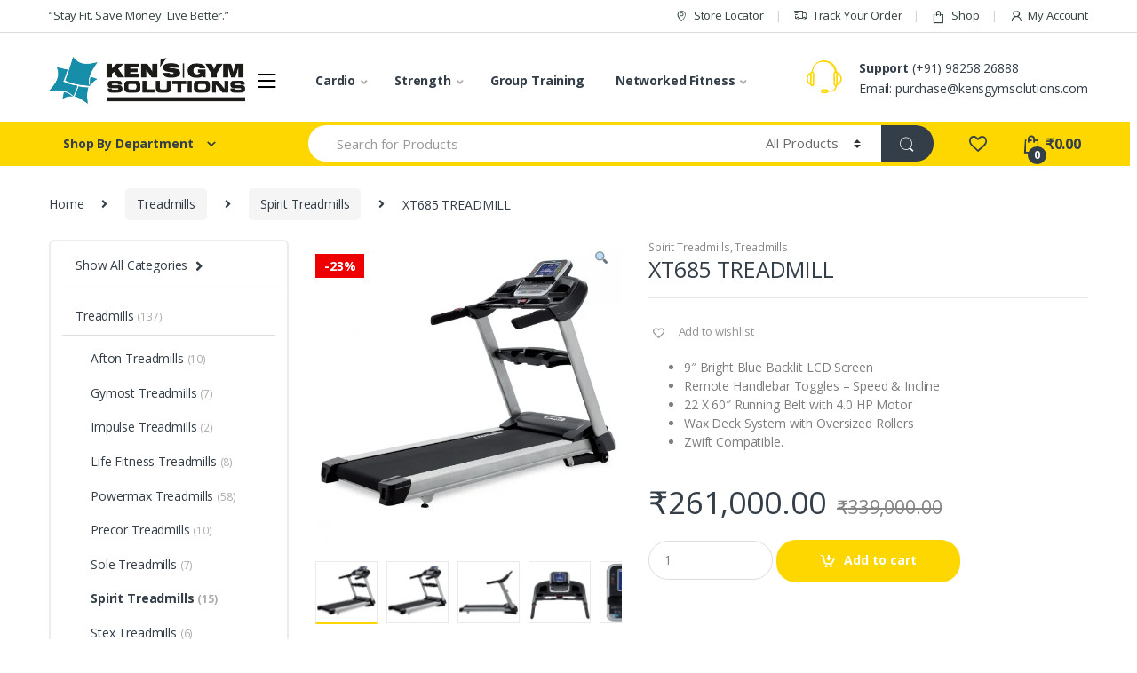

--- FILE ---
content_type: text/html; charset=UTF-8
request_url: https://kensgymsolutions.com/product/xt685-treadmill/
body_size: 44204
content:
<!DOCTYPE html>
<html lang="en-US">
<head>
<meta charset="UTF-8">
<meta name="viewport" content="width=device-width, initial-scale=1">
<link rel="profile" href="http://gmpg.org/xfn/11">
<link rel="pingback" href="https://kensgymsolutions.com/xmlrpc.php">

				<script>document.documentElement.className = document.documentElement.className + ' yes-js js_active js'</script>
				<title>XT685 TREADMILL &#8211; Ken&#039;s Gym Solutoins | E-catalog</title>
<meta name='robots' content='max-image-preview:large' />
<script>window._wca = window._wca || [];</script>
<link rel='dns-prefetch' href='//cdnjs.cloudflare.com' />
<link rel='dns-prefetch' href='//stats.wp.com' />
<link rel='dns-prefetch' href='//fonts.googleapis.com' />
<link rel="alternate" type="application/rss+xml" title="Ken&#039;s Gym Solutoins | E-catalog &raquo; Feed" href="https://kensgymsolutions.com/feed/" />
<link rel="alternate" type="application/rss+xml" title="Ken&#039;s Gym Solutoins | E-catalog &raquo; Comments Feed" href="https://kensgymsolutions.com/comments/feed/" />
<link rel="alternate" type="application/rss+xml" title="Ken&#039;s Gym Solutoins | E-catalog &raquo; XT685 TREADMILL Comments Feed" href="https://kensgymsolutions.com/product/xt685-treadmill/feed/" />
<script type="text/javascript">
window._wpemojiSettings = {"baseUrl":"https:\/\/s.w.org\/images\/core\/emoji\/14.0.0\/72x72\/","ext":".png","svgUrl":"https:\/\/s.w.org\/images\/core\/emoji\/14.0.0\/svg\/","svgExt":".svg","source":{"concatemoji":"https:\/\/kensgymsolutions.com\/wp-includes\/js\/wp-emoji-release.min.js?ver=6.3.7"}};
/*! This file is auto-generated */
!function(i,n){var o,s,e;function c(e){try{var t={supportTests:e,timestamp:(new Date).valueOf()};sessionStorage.setItem(o,JSON.stringify(t))}catch(e){}}function p(e,t,n){e.clearRect(0,0,e.canvas.width,e.canvas.height),e.fillText(t,0,0);var t=new Uint32Array(e.getImageData(0,0,e.canvas.width,e.canvas.height).data),r=(e.clearRect(0,0,e.canvas.width,e.canvas.height),e.fillText(n,0,0),new Uint32Array(e.getImageData(0,0,e.canvas.width,e.canvas.height).data));return t.every(function(e,t){return e===r[t]})}function u(e,t,n){switch(t){case"flag":return n(e,"\ud83c\udff3\ufe0f\u200d\u26a7\ufe0f","\ud83c\udff3\ufe0f\u200b\u26a7\ufe0f")?!1:!n(e,"\ud83c\uddfa\ud83c\uddf3","\ud83c\uddfa\u200b\ud83c\uddf3")&&!n(e,"\ud83c\udff4\udb40\udc67\udb40\udc62\udb40\udc65\udb40\udc6e\udb40\udc67\udb40\udc7f","\ud83c\udff4\u200b\udb40\udc67\u200b\udb40\udc62\u200b\udb40\udc65\u200b\udb40\udc6e\u200b\udb40\udc67\u200b\udb40\udc7f");case"emoji":return!n(e,"\ud83e\udef1\ud83c\udffb\u200d\ud83e\udef2\ud83c\udfff","\ud83e\udef1\ud83c\udffb\u200b\ud83e\udef2\ud83c\udfff")}return!1}function f(e,t,n){var r="undefined"!=typeof WorkerGlobalScope&&self instanceof WorkerGlobalScope?new OffscreenCanvas(300,150):i.createElement("canvas"),a=r.getContext("2d",{willReadFrequently:!0}),o=(a.textBaseline="top",a.font="600 32px Arial",{});return e.forEach(function(e){o[e]=t(a,e,n)}),o}function t(e){var t=i.createElement("script");t.src=e,t.defer=!0,i.head.appendChild(t)}"undefined"!=typeof Promise&&(o="wpEmojiSettingsSupports",s=["flag","emoji"],n.supports={everything:!0,everythingExceptFlag:!0},e=new Promise(function(e){i.addEventListener("DOMContentLoaded",e,{once:!0})}),new Promise(function(t){var n=function(){try{var e=JSON.parse(sessionStorage.getItem(o));if("object"==typeof e&&"number"==typeof e.timestamp&&(new Date).valueOf()<e.timestamp+604800&&"object"==typeof e.supportTests)return e.supportTests}catch(e){}return null}();if(!n){if("undefined"!=typeof Worker&&"undefined"!=typeof OffscreenCanvas&&"undefined"!=typeof URL&&URL.createObjectURL&&"undefined"!=typeof Blob)try{var e="postMessage("+f.toString()+"("+[JSON.stringify(s),u.toString(),p.toString()].join(",")+"));",r=new Blob([e],{type:"text/javascript"}),a=new Worker(URL.createObjectURL(r),{name:"wpTestEmojiSupports"});return void(a.onmessage=function(e){c(n=e.data),a.terminate(),t(n)})}catch(e){}c(n=f(s,u,p))}t(n)}).then(function(e){for(var t in e)n.supports[t]=e[t],n.supports.everything=n.supports.everything&&n.supports[t],"flag"!==t&&(n.supports.everythingExceptFlag=n.supports.everythingExceptFlag&&n.supports[t]);n.supports.everythingExceptFlag=n.supports.everythingExceptFlag&&!n.supports.flag,n.DOMReady=!1,n.readyCallback=function(){n.DOMReady=!0}}).then(function(){return e}).then(function(){var e;n.supports.everything||(n.readyCallback(),(e=n.source||{}).concatemoji?t(e.concatemoji):e.wpemoji&&e.twemoji&&(t(e.twemoji),t(e.wpemoji)))}))}((window,document),window._wpemojiSettings);
</script>
<style type="text/css">
img.wp-smiley,
img.emoji {
	display: inline !important;
	border: none !important;
	box-shadow: none !important;
	height: 1em !important;
	width: 1em !important;
	margin: 0 0.07em !important;
	vertical-align: -0.1em !important;
	background: none !important;
	padding: 0 !important;
}
</style>
	
<link rel='stylesheet' id='wp-block-library-css' href='https://kensgymsolutions.com/wp-includes/css/dist/block-library/style.min.css?ver=6.3.7' type='text/css' media='all' />
<style id='wp-block-library-inline-css' type='text/css'>
.has-text-align-justify{text-align:justify;}
</style>
<link rel='stylesheet' id='jetpack-videopress-video-block-view-css' href='https://kensgymsolutions.com/wp-content/plugins/jetpack/jetpack_vendor/automattic/jetpack-videopress/build/block-editor/blocks/video/view.css?minify=false&#038;ver=34ae973733627b74a14e' type='text/css' media='all' />
<link rel='stylesheet' id='mediaelement-css' href='https://kensgymsolutions.com/wp-includes/js/mediaelement/mediaelementplayer-legacy.min.css?ver=4.2.17' type='text/css' media='all' />
<link rel='stylesheet' id='wp-mediaelement-css' href='https://kensgymsolutions.com/wp-includes/js/mediaelement/wp-mediaelement.min.css?ver=6.3.7' type='text/css' media='all' />
<link rel='stylesheet' id='wc-blocks-style-css' href='https://kensgymsolutions.com/wp-content/plugins/woocommerce/packages/woocommerce-blocks/build/wc-blocks.css?ver=10.6.5' type='text/css' media='all' />
<link rel='stylesheet' id='wc-blocks-style-active-filters-css' href='https://kensgymsolutions.com/wp-content/plugins/woocommerce/packages/woocommerce-blocks/build/active-filters.css?ver=10.6.5' type='text/css' media='all' />
<link rel='stylesheet' id='wc-blocks-style-add-to-cart-form-css' href='https://kensgymsolutions.com/wp-content/plugins/woocommerce/packages/woocommerce-blocks/build/add-to-cart-form.css?ver=10.6.5' type='text/css' media='all' />
<link rel='stylesheet' id='wc-blocks-packages-style-css' href='https://kensgymsolutions.com/wp-content/plugins/woocommerce/packages/woocommerce-blocks/build/packages-style.css?ver=10.6.5' type='text/css' media='all' />
<link rel='stylesheet' id='wc-blocks-style-all-products-css' href='https://kensgymsolutions.com/wp-content/plugins/woocommerce/packages/woocommerce-blocks/build/all-products.css?ver=10.6.5' type='text/css' media='all' />
<link rel='stylesheet' id='wc-blocks-style-all-reviews-css' href='https://kensgymsolutions.com/wp-content/plugins/woocommerce/packages/woocommerce-blocks/build/all-reviews.css?ver=10.6.5' type='text/css' media='all' />
<link rel='stylesheet' id='wc-blocks-style-attribute-filter-css' href='https://kensgymsolutions.com/wp-content/plugins/woocommerce/packages/woocommerce-blocks/build/attribute-filter.css?ver=10.6.5' type='text/css' media='all' />
<link rel='stylesheet' id='wc-blocks-style-breadcrumbs-css' href='https://kensgymsolutions.com/wp-content/plugins/woocommerce/packages/woocommerce-blocks/build/breadcrumbs.css?ver=10.6.5' type='text/css' media='all' />
<link rel='stylesheet' id='wc-blocks-style-catalog-sorting-css' href='https://kensgymsolutions.com/wp-content/plugins/woocommerce/packages/woocommerce-blocks/build/catalog-sorting.css?ver=10.6.5' type='text/css' media='all' />
<link rel='stylesheet' id='wc-blocks-style-customer-account-css' href='https://kensgymsolutions.com/wp-content/plugins/woocommerce/packages/woocommerce-blocks/build/customer-account.css?ver=10.6.5' type='text/css' media='all' />
<link rel='stylesheet' id='wc-blocks-style-featured-category-css' href='https://kensgymsolutions.com/wp-content/plugins/woocommerce/packages/woocommerce-blocks/build/featured-category.css?ver=10.6.5' type='text/css' media='all' />
<link rel='stylesheet' id='wc-blocks-style-featured-product-css' href='https://kensgymsolutions.com/wp-content/plugins/woocommerce/packages/woocommerce-blocks/build/featured-product.css?ver=10.6.5' type='text/css' media='all' />
<link rel='stylesheet' id='wc-blocks-style-mini-cart-css' href='https://kensgymsolutions.com/wp-content/plugins/woocommerce/packages/woocommerce-blocks/build/mini-cart.css?ver=10.6.5' type='text/css' media='all' />
<link rel='stylesheet' id='wc-blocks-style-price-filter-css' href='https://kensgymsolutions.com/wp-content/plugins/woocommerce/packages/woocommerce-blocks/build/price-filter.css?ver=10.6.5' type='text/css' media='all' />
<link rel='stylesheet' id='wc-blocks-style-product-add-to-cart-css' href='https://kensgymsolutions.com/wp-content/plugins/woocommerce/packages/woocommerce-blocks/build/product-add-to-cart.css?ver=10.6.5' type='text/css' media='all' />
<link rel='stylesheet' id='wc-blocks-style-product-button-css' href='https://kensgymsolutions.com/wp-content/plugins/woocommerce/packages/woocommerce-blocks/build/product-button.css?ver=10.6.5' type='text/css' media='all' />
<link rel='stylesheet' id='wc-blocks-style-product-categories-css' href='https://kensgymsolutions.com/wp-content/plugins/woocommerce/packages/woocommerce-blocks/build/product-categories.css?ver=10.6.5' type='text/css' media='all' />
<link rel='stylesheet' id='wc-blocks-style-product-image-css' href='https://kensgymsolutions.com/wp-content/plugins/woocommerce/packages/woocommerce-blocks/build/product-image.css?ver=10.6.5' type='text/css' media='all' />
<link rel='stylesheet' id='wc-blocks-style-product-image-gallery-css' href='https://kensgymsolutions.com/wp-content/plugins/woocommerce/packages/woocommerce-blocks/build/product-image-gallery.css?ver=10.6.5' type='text/css' media='all' />
<link rel='stylesheet' id='wc-blocks-style-product-query-css' href='https://kensgymsolutions.com/wp-content/plugins/woocommerce/packages/woocommerce-blocks/build/product-query.css?ver=10.6.5' type='text/css' media='all' />
<link rel='stylesheet' id='wc-blocks-style-product-results-count-css' href='https://kensgymsolutions.com/wp-content/plugins/woocommerce/packages/woocommerce-blocks/build/product-results-count.css?ver=10.6.5' type='text/css' media='all' />
<link rel='stylesheet' id='wc-blocks-style-product-reviews-css' href='https://kensgymsolutions.com/wp-content/plugins/woocommerce/packages/woocommerce-blocks/build/product-reviews.css?ver=10.6.5' type='text/css' media='all' />
<link rel='stylesheet' id='wc-blocks-style-product-sale-badge-css' href='https://kensgymsolutions.com/wp-content/plugins/woocommerce/packages/woocommerce-blocks/build/product-sale-badge.css?ver=10.6.5' type='text/css' media='all' />
<link rel='stylesheet' id='wc-blocks-style-product-search-css' href='https://kensgymsolutions.com/wp-content/plugins/woocommerce/packages/woocommerce-blocks/build/product-search.css?ver=10.6.5' type='text/css' media='all' />
<link rel='stylesheet' id='wc-blocks-style-product-sku-css' href='https://kensgymsolutions.com/wp-content/plugins/woocommerce/packages/woocommerce-blocks/build/product-sku.css?ver=10.6.5' type='text/css' media='all' />
<link rel='stylesheet' id='wc-blocks-style-product-stock-indicator-css' href='https://kensgymsolutions.com/wp-content/plugins/woocommerce/packages/woocommerce-blocks/build/product-stock-indicator.css?ver=10.6.5' type='text/css' media='all' />
<link rel='stylesheet' id='wc-blocks-style-product-summary-css' href='https://kensgymsolutions.com/wp-content/plugins/woocommerce/packages/woocommerce-blocks/build/product-summary.css?ver=10.6.5' type='text/css' media='all' />
<link rel='stylesheet' id='wc-blocks-style-product-title-css' href='https://kensgymsolutions.com/wp-content/plugins/woocommerce/packages/woocommerce-blocks/build/product-title.css?ver=10.6.5' type='text/css' media='all' />
<link rel='stylesheet' id='wc-blocks-style-rating-filter-css' href='https://kensgymsolutions.com/wp-content/plugins/woocommerce/packages/woocommerce-blocks/build/rating-filter.css?ver=10.6.5' type='text/css' media='all' />
<link rel='stylesheet' id='wc-blocks-style-reviews-by-category-css' href='https://kensgymsolutions.com/wp-content/plugins/woocommerce/packages/woocommerce-blocks/build/reviews-by-category.css?ver=10.6.5' type='text/css' media='all' />
<link rel='stylesheet' id='wc-blocks-style-reviews-by-product-css' href='https://kensgymsolutions.com/wp-content/plugins/woocommerce/packages/woocommerce-blocks/build/reviews-by-product.css?ver=10.6.5' type='text/css' media='all' />
<link rel='stylesheet' id='wc-blocks-style-product-details-css' href='https://kensgymsolutions.com/wp-content/plugins/woocommerce/packages/woocommerce-blocks/build/product-details.css?ver=10.6.5' type='text/css' media='all' />
<link rel='stylesheet' id='wc-blocks-style-single-product-css' href='https://kensgymsolutions.com/wp-content/plugins/woocommerce/packages/woocommerce-blocks/build/single-product.css?ver=10.6.5' type='text/css' media='all' />
<link rel='stylesheet' id='wc-blocks-style-stock-filter-css' href='https://kensgymsolutions.com/wp-content/plugins/woocommerce/packages/woocommerce-blocks/build/stock-filter.css?ver=10.6.5' type='text/css' media='all' />
<link rel='stylesheet' id='wc-blocks-style-cart-css' href='https://kensgymsolutions.com/wp-content/plugins/woocommerce/packages/woocommerce-blocks/build/cart.css?ver=10.6.5' type='text/css' media='all' />
<link rel='stylesheet' id='wc-blocks-style-checkout-css' href='https://kensgymsolutions.com/wp-content/plugins/woocommerce/packages/woocommerce-blocks/build/checkout.css?ver=10.6.5' type='text/css' media='all' />
<link rel='stylesheet' id='wc-blocks-style-mini-cart-contents-css' href='https://kensgymsolutions.com/wp-content/plugins/woocommerce/packages/woocommerce-blocks/build/mini-cart-contents.css?ver=10.6.5' type='text/css' media='all' />
<style id='classic-theme-styles-inline-css' type='text/css'>
/*! This file is auto-generated */
.wp-block-button__link{color:#fff;background-color:#32373c;border-radius:9999px;box-shadow:none;text-decoration:none;padding:calc(.667em + 2px) calc(1.333em + 2px);font-size:1.125em}.wp-block-file__button{background:#32373c;color:#fff;text-decoration:none}
</style>
<style id='global-styles-inline-css' type='text/css'>
body{--wp--preset--color--black: #000000;--wp--preset--color--cyan-bluish-gray: #abb8c3;--wp--preset--color--white: #ffffff;--wp--preset--color--pale-pink: #f78da7;--wp--preset--color--vivid-red: #cf2e2e;--wp--preset--color--luminous-vivid-orange: #ff6900;--wp--preset--color--luminous-vivid-amber: #fcb900;--wp--preset--color--light-green-cyan: #7bdcb5;--wp--preset--color--vivid-green-cyan: #00d084;--wp--preset--color--pale-cyan-blue: #8ed1fc;--wp--preset--color--vivid-cyan-blue: #0693e3;--wp--preset--color--vivid-purple: #9b51e0;--wp--preset--gradient--vivid-cyan-blue-to-vivid-purple: linear-gradient(135deg,rgba(6,147,227,1) 0%,rgb(155,81,224) 100%);--wp--preset--gradient--light-green-cyan-to-vivid-green-cyan: linear-gradient(135deg,rgb(122,220,180) 0%,rgb(0,208,130) 100%);--wp--preset--gradient--luminous-vivid-amber-to-luminous-vivid-orange: linear-gradient(135deg,rgba(252,185,0,1) 0%,rgba(255,105,0,1) 100%);--wp--preset--gradient--luminous-vivid-orange-to-vivid-red: linear-gradient(135deg,rgba(255,105,0,1) 0%,rgb(207,46,46) 100%);--wp--preset--gradient--very-light-gray-to-cyan-bluish-gray: linear-gradient(135deg,rgb(238,238,238) 0%,rgb(169,184,195) 100%);--wp--preset--gradient--cool-to-warm-spectrum: linear-gradient(135deg,rgb(74,234,220) 0%,rgb(151,120,209) 20%,rgb(207,42,186) 40%,rgb(238,44,130) 60%,rgb(251,105,98) 80%,rgb(254,248,76) 100%);--wp--preset--gradient--blush-light-purple: linear-gradient(135deg,rgb(255,206,236) 0%,rgb(152,150,240) 100%);--wp--preset--gradient--blush-bordeaux: linear-gradient(135deg,rgb(254,205,165) 0%,rgb(254,45,45) 50%,rgb(107,0,62) 100%);--wp--preset--gradient--luminous-dusk: linear-gradient(135deg,rgb(255,203,112) 0%,rgb(199,81,192) 50%,rgb(65,88,208) 100%);--wp--preset--gradient--pale-ocean: linear-gradient(135deg,rgb(255,245,203) 0%,rgb(182,227,212) 50%,rgb(51,167,181) 100%);--wp--preset--gradient--electric-grass: linear-gradient(135deg,rgb(202,248,128) 0%,rgb(113,206,126) 100%);--wp--preset--gradient--midnight: linear-gradient(135deg,rgb(2,3,129) 0%,rgb(40,116,252) 100%);--wp--preset--font-size--small: 13px;--wp--preset--font-size--medium: 20px;--wp--preset--font-size--large: 36px;--wp--preset--font-size--x-large: 42px;--wp--preset--spacing--20: 0.44rem;--wp--preset--spacing--30: 0.67rem;--wp--preset--spacing--40: 1rem;--wp--preset--spacing--50: 1.5rem;--wp--preset--spacing--60: 2.25rem;--wp--preset--spacing--70: 3.38rem;--wp--preset--spacing--80: 5.06rem;--wp--preset--shadow--natural: 6px 6px 9px rgba(0, 0, 0, 0.2);--wp--preset--shadow--deep: 12px 12px 50px rgba(0, 0, 0, 0.4);--wp--preset--shadow--sharp: 6px 6px 0px rgba(0, 0, 0, 0.2);--wp--preset--shadow--outlined: 6px 6px 0px -3px rgba(255, 255, 255, 1), 6px 6px rgba(0, 0, 0, 1);--wp--preset--shadow--crisp: 6px 6px 0px rgba(0, 0, 0, 1);}:where(.is-layout-flex){gap: 0.5em;}:where(.is-layout-grid){gap: 0.5em;}body .is-layout-flow > .alignleft{float: left;margin-inline-start: 0;margin-inline-end: 2em;}body .is-layout-flow > .alignright{float: right;margin-inline-start: 2em;margin-inline-end: 0;}body .is-layout-flow > .aligncenter{margin-left: auto !important;margin-right: auto !important;}body .is-layout-constrained > .alignleft{float: left;margin-inline-start: 0;margin-inline-end: 2em;}body .is-layout-constrained > .alignright{float: right;margin-inline-start: 2em;margin-inline-end: 0;}body .is-layout-constrained > .aligncenter{margin-left: auto !important;margin-right: auto !important;}body .is-layout-constrained > :where(:not(.alignleft):not(.alignright):not(.alignfull)){max-width: var(--wp--style--global--content-size);margin-left: auto !important;margin-right: auto !important;}body .is-layout-constrained > .alignwide{max-width: var(--wp--style--global--wide-size);}body .is-layout-flex{display: flex;}body .is-layout-flex{flex-wrap: wrap;align-items: center;}body .is-layout-flex > *{margin: 0;}body .is-layout-grid{display: grid;}body .is-layout-grid > *{margin: 0;}:where(.wp-block-columns.is-layout-flex){gap: 2em;}:where(.wp-block-columns.is-layout-grid){gap: 2em;}:where(.wp-block-post-template.is-layout-flex){gap: 1.25em;}:where(.wp-block-post-template.is-layout-grid){gap: 1.25em;}.has-black-color{color: var(--wp--preset--color--black) !important;}.has-cyan-bluish-gray-color{color: var(--wp--preset--color--cyan-bluish-gray) !important;}.has-white-color{color: var(--wp--preset--color--white) !important;}.has-pale-pink-color{color: var(--wp--preset--color--pale-pink) !important;}.has-vivid-red-color{color: var(--wp--preset--color--vivid-red) !important;}.has-luminous-vivid-orange-color{color: var(--wp--preset--color--luminous-vivid-orange) !important;}.has-luminous-vivid-amber-color{color: var(--wp--preset--color--luminous-vivid-amber) !important;}.has-light-green-cyan-color{color: var(--wp--preset--color--light-green-cyan) !important;}.has-vivid-green-cyan-color{color: var(--wp--preset--color--vivid-green-cyan) !important;}.has-pale-cyan-blue-color{color: var(--wp--preset--color--pale-cyan-blue) !important;}.has-vivid-cyan-blue-color{color: var(--wp--preset--color--vivid-cyan-blue) !important;}.has-vivid-purple-color{color: var(--wp--preset--color--vivid-purple) !important;}.has-black-background-color{background-color: var(--wp--preset--color--black) !important;}.has-cyan-bluish-gray-background-color{background-color: var(--wp--preset--color--cyan-bluish-gray) !important;}.has-white-background-color{background-color: var(--wp--preset--color--white) !important;}.has-pale-pink-background-color{background-color: var(--wp--preset--color--pale-pink) !important;}.has-vivid-red-background-color{background-color: var(--wp--preset--color--vivid-red) !important;}.has-luminous-vivid-orange-background-color{background-color: var(--wp--preset--color--luminous-vivid-orange) !important;}.has-luminous-vivid-amber-background-color{background-color: var(--wp--preset--color--luminous-vivid-amber) !important;}.has-light-green-cyan-background-color{background-color: var(--wp--preset--color--light-green-cyan) !important;}.has-vivid-green-cyan-background-color{background-color: var(--wp--preset--color--vivid-green-cyan) !important;}.has-pale-cyan-blue-background-color{background-color: var(--wp--preset--color--pale-cyan-blue) !important;}.has-vivid-cyan-blue-background-color{background-color: var(--wp--preset--color--vivid-cyan-blue) !important;}.has-vivid-purple-background-color{background-color: var(--wp--preset--color--vivid-purple) !important;}.has-black-border-color{border-color: var(--wp--preset--color--black) !important;}.has-cyan-bluish-gray-border-color{border-color: var(--wp--preset--color--cyan-bluish-gray) !important;}.has-white-border-color{border-color: var(--wp--preset--color--white) !important;}.has-pale-pink-border-color{border-color: var(--wp--preset--color--pale-pink) !important;}.has-vivid-red-border-color{border-color: var(--wp--preset--color--vivid-red) !important;}.has-luminous-vivid-orange-border-color{border-color: var(--wp--preset--color--luminous-vivid-orange) !important;}.has-luminous-vivid-amber-border-color{border-color: var(--wp--preset--color--luminous-vivid-amber) !important;}.has-light-green-cyan-border-color{border-color: var(--wp--preset--color--light-green-cyan) !important;}.has-vivid-green-cyan-border-color{border-color: var(--wp--preset--color--vivid-green-cyan) !important;}.has-pale-cyan-blue-border-color{border-color: var(--wp--preset--color--pale-cyan-blue) !important;}.has-vivid-cyan-blue-border-color{border-color: var(--wp--preset--color--vivid-cyan-blue) !important;}.has-vivid-purple-border-color{border-color: var(--wp--preset--color--vivid-purple) !important;}.has-vivid-cyan-blue-to-vivid-purple-gradient-background{background: var(--wp--preset--gradient--vivid-cyan-blue-to-vivid-purple) !important;}.has-light-green-cyan-to-vivid-green-cyan-gradient-background{background: var(--wp--preset--gradient--light-green-cyan-to-vivid-green-cyan) !important;}.has-luminous-vivid-amber-to-luminous-vivid-orange-gradient-background{background: var(--wp--preset--gradient--luminous-vivid-amber-to-luminous-vivid-orange) !important;}.has-luminous-vivid-orange-to-vivid-red-gradient-background{background: var(--wp--preset--gradient--luminous-vivid-orange-to-vivid-red) !important;}.has-very-light-gray-to-cyan-bluish-gray-gradient-background{background: var(--wp--preset--gradient--very-light-gray-to-cyan-bluish-gray) !important;}.has-cool-to-warm-spectrum-gradient-background{background: var(--wp--preset--gradient--cool-to-warm-spectrum) !important;}.has-blush-light-purple-gradient-background{background: var(--wp--preset--gradient--blush-light-purple) !important;}.has-blush-bordeaux-gradient-background{background: var(--wp--preset--gradient--blush-bordeaux) !important;}.has-luminous-dusk-gradient-background{background: var(--wp--preset--gradient--luminous-dusk) !important;}.has-pale-ocean-gradient-background{background: var(--wp--preset--gradient--pale-ocean) !important;}.has-electric-grass-gradient-background{background: var(--wp--preset--gradient--electric-grass) !important;}.has-midnight-gradient-background{background: var(--wp--preset--gradient--midnight) !important;}.has-small-font-size{font-size: var(--wp--preset--font-size--small) !important;}.has-medium-font-size{font-size: var(--wp--preset--font-size--medium) !important;}.has-large-font-size{font-size: var(--wp--preset--font-size--large) !important;}.has-x-large-font-size{font-size: var(--wp--preset--font-size--x-large) !important;}
.is-style-outline.is-style-outline.wp-block-button .wp-block-button__link{background: transparent none;border-color: currentColor;border-width: 2px;border-style: solid;color: currentColor;padding-top: 0.667em;padding-right: 1.33em;padding-bottom: 0.667em;padding-left: 1.33em;}
.is-style-rounded.is-style-rounded.wp-block-site-logo{border-radius: 9999px;}
.wp-block-navigation a:where(:not(.wp-element-button)){color: inherit;}
:where(.wp-block-post-template.is-layout-flex){gap: 1.25em;}:where(.wp-block-post-template.is-layout-grid){gap: 1.25em;}
:where(.wp-block-columns.is-layout-flex){gap: 2em;}:where(.wp-block-columns.is-layout-grid){gap: 2em;}
.wp-block-pullquote{font-size: 1.5em;line-height: 1.6;}
</style>
<link rel='stylesheet' id='rs-plugin-settings-css' href='https://kensgymsolutions.com/wp-content/plugins/revslider/public/assets/css/rs6.css?ver=6.2.15' type='text/css' media='all' />
<style id='rs-plugin-settings-inline-css' type='text/css'>
#rs-demo-id {}
</style>
<link rel='stylesheet' id='photoswipe-css' href='https://kensgymsolutions.com/wp-content/plugins/woocommerce/assets/css/photoswipe/photoswipe.min.css?ver=8.0.2' type='text/css' media='all' />
<link rel='stylesheet' id='photoswipe-default-skin-css' href='https://kensgymsolutions.com/wp-content/plugins/woocommerce/assets/css/photoswipe/default-skin/default-skin.min.css?ver=8.0.2' type='text/css' media='all' />
<style id='woocommerce-inline-inline-css' type='text/css'>
.woocommerce form .form-row .required { visibility: visible; }
</style>
<link rel='stylesheet' id='electro-fonts-css' href='//fonts.googleapis.com/css?family=Open+Sans%3A400%2C300%2C600%2C700%2C800%2C800italic%2C700italic%2C600italic%2C400italic%2C300italic&#038;subset=latin%2Clatin-ext' type='text/css' media='all' />
<link rel='stylesheet' id='bootstrap-css' href='https://kensgymsolutions.com/wp-content/themes/electro/assets/css/bootstrap.min.css?ver=2.5.7' type='text/css' media='all' />
<link rel='stylesheet' id='font-electro-css' href='https://kensgymsolutions.com/wp-content/themes/electro/assets/css/font-electro.css?ver=2.5.7' type='text/css' media='all' />
<link rel='stylesheet' id='fontawesome-css' href='https://kensgymsolutions.com/wp-content/themes/electro/assets/vendor/fontawesome/css/all.min.css?ver=2.5.7' type='text/css' media='all' />
<link rel='stylesheet' id='animate-css-css' href='https://kensgymsolutions.com/wp-content/themes/electro/assets/vendor/animate.css/animate.min.css?ver=2.5.7' type='text/css' media='all' />
<link rel='stylesheet' id='jquery-mCustomScrollbar-css' href='https://kensgymsolutions.com/wp-content/themes/electro/assets/vendor/malihu-custom-scrollbar-plugin/jquery.mCustomScrollbar.css?ver=2.5.7' type='text/css' media='all' />
<link rel='stylesheet' id='electro-style-css' href='https://kensgymsolutions.com/wp-content/themes/electro/style.min.css?ver=2.5.7' type='text/css' media='all' />
<link rel='stylesheet' id='electro-style-v2-css' href='https://kensgymsolutions.com/wp-content/themes/electro/assets/css/v2.min.css?ver=2.5.7' type='text/css' media='all' />
<link rel='stylesheet' id='electro-color-css' href='https://kensgymsolutions.com/wp-content/themes/electro/assets/css/colors/yellow.min.css?ver=2.5.7' type='text/css' media='all' />
<link rel='stylesheet' id='jetpack_css-css' href='https://kensgymsolutions.com/wp-content/plugins/jetpack/css/jetpack.css?ver=12.5.1' type='text/css' media='all' />
<script type='text/javascript' src='//cdnjs.cloudflare.com/ajax/libs/jquery/2.2.4/jquery.min.js' id='jquery-js'></script>
<script type='text/javascript' src='https://kensgymsolutions.com/wp-content/plugins/revslider/public/assets/js/rbtools.min.js?ver=6.2.15' id='tp-tools-js'></script>
<script type='text/javascript' src='https://kensgymsolutions.com/wp-content/plugins/revslider/public/assets/js/rs6.min.js?ver=6.2.15' id='revmin-js'></script>
<script type='text/javascript' src='https://kensgymsolutions.com/wp-content/plugins/woocommerce/assets/js/jquery-blockui/jquery.blockUI.min.js?ver=2.7.0-wc.8.0.2' id='jquery-blockui-js'></script>
<script type='text/javascript' id='wc-add-to-cart-js-extra'>
/* <![CDATA[ */
var wc_add_to_cart_params = {"ajax_url":"\/wp-admin\/admin-ajax.php","wc_ajax_url":"\/?wc-ajax=%%endpoint%%","i18n_view_cart":"View cart","cart_url":"https:\/\/kensgymsolutions.com\/cart-2\/","is_cart":"","cart_redirect_after_add":"no"};
/* ]]> */
</script>
<script type='text/javascript' src='https://kensgymsolutions.com/wp-content/plugins/woocommerce/assets/js/frontend/add-to-cart.min.js?ver=8.0.2' id='wc-add-to-cart-js'></script>
<script type='text/javascript' src='https://kensgymsolutions.com/wp-content/plugins/js_composer/assets/js/vendors/woocommerce-add-to-cart.js?ver=6.2.0' id='vc_woocommerce-add-to-cart-js-js'></script>
<script defer type='text/javascript' src='https://stats.wp.com/s-202604.js' id='woocommerce-analytics-js'></script>
<link rel="https://api.w.org/" href="https://kensgymsolutions.com/wp-json/" /><link rel="alternate" type="application/json" href="https://kensgymsolutions.com/wp-json/wp/v2/product/5210" /><link rel="EditURI" type="application/rsd+xml" title="RSD" href="https://kensgymsolutions.com/xmlrpc.php?rsd" />
<meta name="generator" content="WordPress 6.3.7" />
<meta name="generator" content="WooCommerce 8.0.2" />
<link rel="canonical" href="https://kensgymsolutions.com/product/xt685-treadmill/" />
<link rel='shortlink' href='https://kensgymsolutions.com/?p=5210' />
<link rel="alternate" type="application/json+oembed" href="https://kensgymsolutions.com/wp-json/oembed/1.0/embed?url=https%3A%2F%2Fkensgymsolutions.com%2Fproduct%2Fxt685-treadmill%2F" />
<link rel="alternate" type="text/xml+oembed" href="https://kensgymsolutions.com/wp-json/oembed/1.0/embed?url=https%3A%2F%2Fkensgymsolutions.com%2Fproduct%2Fxt685-treadmill%2F&#038;format=xml" />
<meta name="generator" content="Redux 4.4.17" />	<style>img#wpstats{display:none}</style>
			<noscript><style>.woocommerce-product-gallery{ opacity: 1 !important; }</style></noscript>
	<meta name="generator" content="Powered by WPBakery Page Builder - drag and drop page builder for WordPress."/>
<meta name="generator" content="Powered by Slider Revolution 6.2.15 - responsive, Mobile-Friendly Slider Plugin for WordPress with comfortable drag and drop interface." />
<script type="text/javascript">function setREVStartSize(e){
			//window.requestAnimationFrame(function() {				 
				window.RSIW = window.RSIW===undefined ? window.innerWidth : window.RSIW;	
				window.RSIH = window.RSIH===undefined ? window.innerHeight : window.RSIH;	
				try {								
					var pw = document.getElementById(e.c).parentNode.offsetWidth,
						newh;
					pw = pw===0 || isNaN(pw) ? window.RSIW : pw;
					e.tabw = e.tabw===undefined ? 0 : parseInt(e.tabw);
					e.thumbw = e.thumbw===undefined ? 0 : parseInt(e.thumbw);
					e.tabh = e.tabh===undefined ? 0 : parseInt(e.tabh);
					e.thumbh = e.thumbh===undefined ? 0 : parseInt(e.thumbh);
					e.tabhide = e.tabhide===undefined ? 0 : parseInt(e.tabhide);
					e.thumbhide = e.thumbhide===undefined ? 0 : parseInt(e.thumbhide);
					e.mh = e.mh===undefined || e.mh=="" || e.mh==="auto" ? 0 : parseInt(e.mh,0);		
					if(e.layout==="fullscreen" || e.l==="fullscreen") 						
						newh = Math.max(e.mh,window.RSIH);					
					else{					
						e.gw = Array.isArray(e.gw) ? e.gw : [e.gw];
						for (var i in e.rl) if (e.gw[i]===undefined || e.gw[i]===0) e.gw[i] = e.gw[i-1];					
						e.gh = e.el===undefined || e.el==="" || (Array.isArray(e.el) && e.el.length==0)? e.gh : e.el;
						e.gh = Array.isArray(e.gh) ? e.gh : [e.gh];
						for (var i in e.rl) if (e.gh[i]===undefined || e.gh[i]===0) e.gh[i] = e.gh[i-1];
											
						var nl = new Array(e.rl.length),
							ix = 0,						
							sl;					
						e.tabw = e.tabhide>=pw ? 0 : e.tabw;
						e.thumbw = e.thumbhide>=pw ? 0 : e.thumbw;
						e.tabh = e.tabhide>=pw ? 0 : e.tabh;
						e.thumbh = e.thumbhide>=pw ? 0 : e.thumbh;					
						for (var i in e.rl) nl[i] = e.rl[i]<window.RSIW ? 0 : e.rl[i];
						sl = nl[0];									
						for (var i in nl) if (sl>nl[i] && nl[i]>0) { sl = nl[i]; ix=i;}															
						var m = pw>(e.gw[ix]+e.tabw+e.thumbw) ? 1 : (pw-(e.tabw+e.thumbw)) / (e.gw[ix]);					
						newh =  (e.gh[ix] * m) + (e.tabh + e.thumbh);
					}				
					if(window.rs_init_css===undefined) window.rs_init_css = document.head.appendChild(document.createElement("style"));					
					document.getElementById(e.c).height = newh+"px";
					window.rs_init_css.innerHTML += "#"+e.c+"_wrapper { height: "+newh+"px }";				
				} catch(e){
					console.log("Failure at Presize of Slider:" + e)
				}					   
			//});
		  };</script>
		<style type="text/css" id="wp-custom-css">
			.desktop-footer .footer-newsletter .newsletter-content{
	padding-left: 45px;
}
.desktop-footer .footer-newsletter .newsletter-form{
	padding-right: 55px;
}
.desktop-footer .footer-bottom-widgets .footer-contact{
	padding-left: 60px
}
.handheld-header-v2 .header-logo img, .mobile-header-v1 .header-logo img, .mobile-header-v2-inner .header-logo img {
    max-width: 146px;
    height: 100%;
}
.footer-logo {
    margin-bottom: 1.55em;
	  width: 180px;
   
}
.btn-primary {
	display: inline-block;
    padding: .375rem 1rem;
	  
    font-size: 1rem;
    font-weight: 400;
    line-height: 1.5;
    text-align: center;
    white-space: nowrap;
    vertical-align: middle;
    cursor: pointer;
    -webkit-user-select: none;
    -moz-user-select: none;
    -ms-user-select: none;
    user-select: none;
    border: 1px solid transparent;
    border-radius: 1.571em;
    color: #333e48 !important;
    background-color: #fed700 !important;
    border-color: #fed700 !important;
}
.btn-primary:hover {
    color: #fff !important;
    background-color: #000 !important;
    border-color: #000 !important;
}
.products-1 .product-loop-footer { 
	margin-top : 15px;
}

@media screen and (max-width: 1023px) and (orientation: landscape) {
    .orientation-div {
        display: -webkit-box!important;
        display: -ms-flexbox!important;
        display: flex!important;
        pointer-events: auto;
        position: fixed;
        height: 100%;
        width: 100%;
        top: 0;
        left: 0;
        min-height: 100vh;
        background: #008ecc;
        z-index: 9999999999;
        -webkit-box-align: center;
        -ms-flex-align: center;
        align-items: center;
        -webkit-box-pack: center;
        -ms-flex-pack: center;
        justify-content: center;
    }
}
@media screen and (max-width: 1023px) and (orientation: landscape) {
    .orientation-div .orientation {
        width: 80%;
        display: -webkit-box!important;
        display: -ms-flexbox!important;
        display: flex!important;
        -webkit-box-orient: vertical;
        -webkit-box-direction: normal;
        -ms-flex-direction: column;
        flex-direction: column;
        -webkit-box-align: center;
        -ms-flex-align: center;
        align-items: center;
        -webkit-box-pack: center;
        -ms-flex-pack: center;
        justify-content: center;
    }
}
@media screen and (max-width: 1023px) and (orientation: landscape) {
    .orientation-div .orientation .content {
        font-size: 20px;
        color: #fff;
        text-align: center;
        display: block!important;
    }
}

@media screen and (max-width: 1023px) and (orientation: landscape) {
    .orientation-div .orientation .alert-text {
        font-size: 14px;
        color: #fff;
        text-align: center;
        display: block!important;
    }
}

@media screen and (min-width: 767px) and (orientation: portrait) {
    .orientation_pt-div {
        display: -webkit-box!important;
        display: -ms-flexbox!important;
        display: flex!important;
        pointer-events: auto;
        position: fixed;
        height: 100%;
        width: 100%;
        top: 0;
        left: 0;
        min-height: 100vh;
        background: #008ecc;
        z-index: 9999999999;
        -webkit-box-align: center;
        -ms-flex-align: center;
        align-items: center;
        -webkit-box-pack: center;
        -ms-flex-pack: center;
        justify-content: center;
    }
}
@media screen and (min-width: 767px) and (orientation: portrait) {
    .orientation_pt-div .orientation_pt {
        width: 80%;
        display: -webkit-box!important;
        display: -ms-flexbox!important;
        display: flex!important;
        -webkit-box-orient: vertical;
        -webkit-box-direction: normal;
        -ms-flex-direction: column;
        flex-direction: column;
        -webkit-box-align: center;
        -ms-flex-align: center;
        align-items: center;
        -webkit-box-pack: center;
        -ms-flex-pack: center;
        justify-content: center;
    }
}
@media screen and (min-width: 767px) and (orientation: portrait) {
    .orientation_pt-div .orientation_pt .content {
        font-size: 20px;
        color: #fff;
        text-align: center;
        display: block!important;
    }
}

@media screen and (min-width: 767px) and (orientation: portrait) {
    .orientation_pt-div .orientation_pt .alert-text {
        font-size: 14px;
        color: #fff;
        text-align: center;
        display: block!important;
    }
}
.orientation-div {
    display: none;
}

.orientation_pt-div {
    display: none;
}


@media screen and (min-width: 768px) {
   .products-1  .price-add-to-cart {
    margin-top : -15px;
}
	
@media (max-width: 1199px) {
    .ec-tabs, .wc-tabs {
        margin-bottom: -6px;
        overflow: auto;
        border: none;
        padding-bottom: 6px;
        display: inherit;
        position: inherit;
    }
}















		</style>
		<noscript><style> .wpb_animate_when_almost_visible { opacity: 1; }</style></noscript></head>

<body class="product-template-default single single-product postid-5210 theme-electro woocommerce woocommerce-page woocommerce-no-js left-sidebar normal electro-compact wpb-js-composer js-comp-ver-6.2.0 vc_responsive">
    <div class="orientation-div"><div class="orientation"><div class="content"> <img src="https://kensgymsolutions.com/wp-content/uploads/2021/03/Iphone-Icon-W.png" alt="KensGymSolutions"> <br> Please rotate your device </div><div class="alert-text"> We don't support landscape mode yet. Please go back to portrait mode for the best experience </div></div></div><div class="orientation_pt-div"> <div class="orientation_pt"> <div class="content"> <img src="https://kensgymsolutions.com/wp-content/uploads/2021/03/Ipad-Icon-W.png" alt="KensGymSolutions"> <br> Please rotate your device </div> <div class="alert-text"> We don't support portrait mode yet. Please go back to landscape mode for the best experience </div> </div> </div><div class="off-canvas-wrapper">
<div id="page" class="hfeed site">
            <a class="skip-link screen-reader-text" href="#site-navigation">Skip to navigation</a>
        <a class="skip-link screen-reader-text" href="#content">Skip to content</a>
        
        
        <div class="top-bar hidden-lg-down">
            <div class="container">
            <ul id="menu-top-bar-left" class="nav nav-inline pull-left electro-animate-dropdown flip"><li id="menu-item-3233" class="menu-item menu-item-type-custom menu-item-object-custom menu-item-3233"><a title="“Stay Fit. Save Money. Live Better.”" href="#">“Stay Fit. Save Money. Live Better.”</a></li>
</ul><ul id="menu-top-bar-right" class="nav nav-inline pull-right electro-animate-dropdown flip"><li id="menu-item-3234" class="menu-item menu-item-type-custom menu-item-object-custom menu-item-3234"><a title="Store Locator" href="https://kensgymsolutions.com/contact-us/"><i class="ec ec-map-pointer"></i>Store Locator</a></li>
<li id="menu-item-4105" class="menu-item menu-item-type-post_type menu-item-object-page menu-item-4105"><a title="Track Your Order" href="https://kensgymsolutions.com/track-your-order/"><i class="ec ec-transport"></i>Track Your Order</a></li>
<li id="menu-item-4099" class="menu-item menu-item-type-post_type menu-item-object-page current_page_parent menu-item-4099"><a title="Shop" href="https://kensgymsolutions.com/shop-2/"><i class="ec ec-shopping-bag"></i>Shop</a></li>
<li id="menu-item-4100" class="menu-item menu-item-type-post_type menu-item-object-page menu-item-4100"><a title="My Account" href="https://kensgymsolutions.com/my-account-2/"><i class="ec ec-user"></i>My Account</a></li>
</ul>            </div>
        </div><!-- /.top-bar -->

        
    <header id="masthead" class="header-v2 stick-this site-header">
        <div class="container hidden-lg-down">
            <div class="masthead"><div class="header-logo-area">			<div class="header-site-branding">
				<a href="https://kensgymsolutions.com/" class="header-logo-link">
					<img src="https://kensgymsolutions.com/wp-content/uploads/2020/07/New-Logo.png" alt="Ken&#039;s Gym Solutoins | E-catalog" class="img-header-logo" width="809" height="194" />
				</a>
			</div>
			        <div class="off-canvas-navigation-wrapper ">
            <div class="off-canvas-navbar-toggle-buttons clearfix">
                <button class="navbar-toggler navbar-toggle-hamburger " type="button">
                    <i class="ec ec-menu"></i>
                </button>
                <button class="navbar-toggler navbar-toggle-close " type="button">
                    <i class="ec ec-close-remove"></i>
                </button>
            </div>

            <div class="off-canvas-navigation" id="default-oc-header">
                <ul id="menu-all-departments-menu" class="nav nav-inline yamm"><li id="menu-item-8047" class="menu-item menu-item-type-custom menu-item-object-custom menu-item-8047"><a title="Top 100 Offers" href="https://kensgymsolutions.com/product-category/top-100-offers/">Top 100 Offers</a></li>
<li id="menu-item-8046" class="menu-item menu-item-type-custom menu-item-object-custom menu-item-8046"><a title="New Arrivals" href="https://kensgymsolutions.com/product-category/new-arrivals/">New Arrivals</a></li>
<li id="menu-item-5398" class="menu-item menu-item-type-custom menu-item-object-custom menu-item-has-children menu-item-5398 dropdown"><a title="Treadmills" href="https://kensgymsolutions.com/product-category/treadmills/" data-toggle="dropdown" class="dropdown-toggle" aria-haspopup="true">Treadmills</a>
<ul role="menu" class=" dropdown-menu">
	<li id="menu-item-5401" class="menu-item menu-item-type-post_type menu-item-object-static_block menu-item-5401"><div class="yamm-content"><div class="vc_row wpb_row vc_row-fluid"><div class="wpb_column vc_column_container vc_col-sm-12"><div class="vc_column-inner"><div class="wpb_wrapper">
	<div class="wpb_text_column wpb_content_element " >
		<div class="wpb_wrapper">
			<ul>
<li><a href="https://kensgymsolutions.com/product-category/treadmills/spirit-treadmills/">Spirit</a></li>
<li><a href="https://kensgymsolutions.com/product-category/treadmills/stex-treadmills/">Stex</a></li>
<li><a href="https://kensgymsolutions.com/product-category/treadmills/gymost-treadmills/">Gymost</a></li>
<li><a href="https://kensgymsolutions.com/product-category/treadmills/technogym-treadmills/">TechnoGym</a></li>
<li><a href="https://kensgymsolutions.com/product-category/treadmills/afton-treadmills/">Afton</a></li>
<li><a href="#">Impulse</a></li>
<li><a href="#">Life Fitness</a></li>
<li><a href="https://kensgymsolutions.com/product-category/treadmills/powermax-treadmills/">Powermax</a></li>
<li><a href="https://kensgymsolutions.com/product-category/treadmills/precor-treadmills/">Precor</a></li>
<li><a href="https://kensgymsolutions.com/product-category/treadmills/sole-treadmills">Sole</a></li>
<li><a href="https://kensgymsolutions.com/product-category/treadmills/xterra-treadmills/">Xterra</a></li>
</ul>

		</div>
	</div>
</div></div></div></div></div></li>
</ul>
</li>
<li id="menu-item-5407" class="menu-item menu-item-type-custom menu-item-object-custom menu-item-has-children menu-item-5407 dropdown"><a title="Ellipticals" href="https://kensgymsolutions.com/product-category/ellipticals/" data-toggle="dropdown" class="dropdown-toggle" aria-haspopup="true">Ellipticals</a>
<ul role="menu" class=" dropdown-menu">
	<li id="menu-item-5408" class="menu-item menu-item-type-post_type menu-item-object-static_block menu-item-5408"><div class="yamm-content"><div class="vc_row wpb_row vc_row-fluid"><div class="wpb_column vc_column_container vc_col-sm-12"><div class="vc_column-inner"><div class="wpb_wrapper">
	<div class="wpb_text_column wpb_content_element " >
		<div class="wpb_wrapper">
			<ul>
<li><a href="https://kensgymsolutions.com/product-category/ellipticals/spirit-ellipticals/">Spirit</a></li>
<li><a href="https://kensgymsolutions.com/product-category/ellipticals/technogym-ellipticals/">Technogym</a></li>
<li><a href="https://kensgymsolutions.com/product-category/ellipticals/afton-ellipticals/">Afton</a></li>
<li><a href="https://kensgymsolutions.com/product-category/ellipticals/life-fitness-ellipticals/">Life Fitness</a></li>
<li><a href="https://kensgymsolutions.com/product-category/ellipticals/powermax-ellipticals/">Powermax</a></li>
<li><a href="https://kensgymsolutions.com/product-category/ellipticals/precor-ellipticals/">Precor</a></li>
<li><a href="https://kensgymsolutions.com/product-category/ellipticals/stex-ellipticals/">Stex</a></li>
<li><a href="https://kensgymsolutions.com/product-category/ellipticals/sole-ellipticals/">Sole</a></li>
<li><a href="https://kensgymsolutions.com/product-category/ellipticals/xterra-ellipticals/">Xterra</a></li>
</ul>

		</div>
	</div>
</div></div></div></div></div></li>
</ul>
</li>
<li id="menu-item-5411" class="menu-item menu-item-type-custom menu-item-object-custom menu-item-has-children menu-item-5411 dropdown"><a title="Climbers &amp; Steppers" href="https://kensgymsolutions.com/product-category/climbers-steppers/" data-toggle="dropdown" class="dropdown-toggle" aria-haspopup="true">Climbers &#038; Steppers</a>
<ul role="menu" class=" dropdown-menu">
	<li id="menu-item-5412" class="menu-item menu-item-type-post_type menu-item-object-static_block menu-item-5412"><div class="yamm-content"><div class="vc_row wpb_row vc_row-fluid"><div class="wpb_column vc_column_container vc_col-sm-12"><div class="vc_column-inner"><div class="wpb_wrapper">
	<div class="wpb_text_column wpb_content_element " >
		<div class="wpb_wrapper">
			<ul>
<li><a href="https://kensgymsolutions.com/product-category/climbers-steppers/spirit-climbers-steppers/">Spirit</a></li>
<li><a href="#">Afton</a></li>
<li><a href="#">Impulse</a></li>
<li><a href="#">Inspire</a></li>
<li><a href="#">Life Fitness</a></li>
<li><a href="https://kensgymsolutions.com/product-category/climbers-steppers/powermax-climbers-steppers/">Powermax</a></li>
<li><a href="#">Precor</a></li>
<li><a href="https://kensgymsolutions.com/product-category/climbers-steppers/sole-climbers-steppers/">Sole</a></li>
<li><a href="#">Star Trac</a></li>
</ul>

		</div>
	</div>
</div></div></div></div></div></li>
</ul>
</li>
<li id="menu-item-5416" class="menu-item menu-item-type-custom menu-item-object-custom menu-item-has-children menu-item-5416 dropdown"><a title="HIIT Trainer" href="https://kensgymsolutions.com/product-category/hiit-trainer/" data-toggle="dropdown" class="dropdown-toggle" aria-haspopup="true">HIIT Trainer</a>
<ul role="menu" class=" dropdown-menu">
	<li id="menu-item-5417" class="menu-item menu-item-type-post_type menu-item-object-static_block menu-item-5417"><div class="yamm-content"><div class="vc_row wpb_row vc_row-fluid"><div class="wpb_column vc_column_container vc_col-sm-12"><div class="vc_column-inner"><div class="wpb_wrapper">
	<div class="wpb_text_column wpb_content_element " >
		<div class="wpb_wrapper">
			<ul>
<li><a href="https://kensgymsolutions.com/product-category/hiit-trainer/">Spirit</a></li>
<li><a href="#">Proform</a></li>
</ul>

		</div>
	</div>
</div></div></div></div></div></li>
</ul>
</li>
<li id="menu-item-5420" class="menu-item menu-item-type-custom menu-item-object-custom menu-item-has-children menu-item-5420 dropdown"><a title="Bikes" href="https://kensgymsolutions.com/product-category/bikes/" data-toggle="dropdown" class="dropdown-toggle" aria-haspopup="true">Bikes</a>
<ul role="menu" class=" dropdown-menu">
	<li id="menu-item-5421" class="menu-item menu-item-type-post_type menu-item-object-static_block menu-item-5421"><div class="yamm-content"><div class="vc_row wpb_row vc_row-fluid"><div class="wpb_column vc_column_container vc_col-sm-12"><div class="vc_column-inner"><div class="wpb_wrapper">
	<div class="wpb_text_column wpb_content_element " >
		<div class="wpb_wrapper">
			<ul>
<li><a href="https://kensgymsolutions.com/product-category/bikes/afton-bikes/">Afton</a></li>
<li><a href="https://kensgymsolutions.com/product-category/bikes/spirit-bikes/">Spirit</a></li>
<li><a href="https://kensgymsolutions.com/product-category/bikes/stex-bikes/">Stex</a></li>
<li><a href="https://kensgymsolutions.com/product-category/bikes/technogym-bikes/">TechnoGym</a></li>
<li><a href="https://kensgymsolutions.com/product-category/bikes/life-fitness-bikes/">Life Fitness</a></li>
<li><a href="https://kensgymsolutions.com/product-category/bikes/powermax-bikes/">Powermax</a></li>
<li><a href="#">Precor</a></li>
<li><a href="https://kensgymsolutions.com/product-category/bikes/sole-bikes/">Sole</a></li>
<li><a href="https://kensgymsolutions.com/product-category/bikes/xterra-bikes/">Xterra</a></li>
<li><a href="https://kensgymsolutions.com/product-category/bikes/xebex-bikes/">Xebex</a></li>
</ul>

		</div>
	</div>
</div></div></div></div></div></li>
</ul>
</li>
<li id="menu-item-5424" class="menu-item menu-item-type-custom menu-item-object-custom menu-item-has-children menu-item-5424 dropdown"><a title="Rowers" href="https://kensgymsolutions.com/product-category/rowers/" data-toggle="dropdown" class="dropdown-toggle" aria-haspopup="true">Rowers</a>
<ul role="menu" class=" dropdown-menu">
	<li id="menu-item-5425" class="menu-item menu-item-type-post_type menu-item-object-static_block menu-item-5425"><div class="yamm-content"><div class="vc_row wpb_row vc_row-fluid"><div class="wpb_column vc_column_container vc_col-sm-12"><div class="vc_column-inner"><div class="wpb_wrapper">
	<div class="wpb_text_column wpb_content_element " >
		<div class="wpb_wrapper">
			<ul>
<li><a href="https://kensgymsolutions.com/product-category/rowers/spirit-rowers/">Spirit</a></li>
<li><a href="https://kensgymsolutions.com/product-category/rowers/powermax-rowers/">Powermax</a></li>
<li><a href="https://kensgymsolutions.com/product-category/rowers/concept2-rowers/">Concept2</a></li>
<li><a href="https://kensgymsolutions.com/product-category/rowers/life-fitness-rowers/">Life Fitness</a></li>
<li><a href="https://kensgymsolutions.com/product-category/rowers/sole-rowers/">Sole</a></li>
<li><a href="https://kensgymsolutions.com/product-category/rowers/technogym-rowers/">TechnoGym</a></li>
<li><a href="https://kensgymsolutions.com/product-category/rowers/xterra-rowers/">Xterra</a></li>
</ul>

		</div>
	</div>
</div></div></div></div></div></li>
</ul>
</li>
<li id="menu-item-4761" class="yamm-tfw menu-item menu-item-type-custom menu-item-object-custom menu-item-has-children menu-item-4761 dropdown"><a title="Strength" href="#" data-toggle="dropdown" class="dropdown-toggle" aria-haspopup="true">Strength</a>
<ul role="menu" class=" dropdown-menu">
	<li id="menu-item-6777" class="menu-item menu-item-type-post_type menu-item-object-static_block menu-item-6777"><div class="yamm-content"><div class="vc_row wpb_row vc_row-fluid"><div class="wpb_column vc_column_container vc_col-sm-6"><div class="vc_column-inner"><div class="wpb_wrapper">
	<div class="wpb_text_column wpb_content_element " >
		<div class="wpb_wrapper">
			<ul>
<li><a href="https://kensgymsolutions.com/product-category/strength/multi-home-gyms/">Multi-Home Gyms</a></li>
<li><a href="https://kensgymsolutions.com/product-category/strength/selectorized/">Selectorized</a></li>
<li><a href="https://kensgymsolutions.com/product-category/strength/plate-loaded/">Plate-Loaded</a></li>
<li><a href="https://kensgymsolutions.com/product-category/strength/benches/">Benches</a></li>
<li><a href="https://kensgymsolutions.com/product-category/strength/cable-motion/">Cable Motion</a></li>
<li><a href="https://kensgymsolutions.com/product-category/strength/free-weights/">Free- Weights</a></li>
<li><a href="https://kensgymsolutions.com/product-category/strength/racks-rigs/">Racks &amp; Rigs</a></li>
<li><a href="https://kensgymsolutions.com/product-category/strength/storage-racks/">Storage Racks</a></li>
<li><a href="#">Medicine &amp; Stability Balls</a></li>
</ul>

		</div>
	</div>
</div></div></div><div class="wpb_column vc_column_container vc_col-sm-6"><div class="vc_column-inner"><div class="wpb_wrapper">
	<div class="wpb_text_column wpb_content_element " >
		<div class="wpb_wrapper">
			<ul>
<li><a href="#">Flooring-Mats-Resistance Bands &amp; Rollers</a></li>
<li><a href="#">Hanging Accessories</a></li>
<li><a href="#">Heavybags-Gloves &amp; Ropes</a></li>
<li><a href="#">Kettlebells</a></li>
<li><a href="#">Plyometric Boxes</a></li>
<li><a href="#">Studio Collection</a></li>
</ul>

		</div>
	</div>
</div></div></div></div></div></li>
</ul>
</li>
<li id="menu-item-11405" class="yamm-tfw menu-item menu-item-type-custom menu-item-object-custom menu-item-has-children menu-item-11405 dropdown"><a title="Merchandise" href="#" data-toggle="dropdown" class="dropdown-toggle" aria-haspopup="true">Merchandise</a>
<ul role="menu" class=" dropdown-menu">
	<li id="menu-item-11406" class="menu-item menu-item-type-post_type menu-item-object-static_block menu-item-11406"><div class="yamm-content"><div class="vc_row wpb_row vc_row-fluid"><div class="wpb_column vc_column_container vc_col-sm-6"><div class="vc_column-inner"><div class="wpb_wrapper">
	<div class="wpb_text_column wpb_content_element " >
		<div class="wpb_wrapper">
			<ul>
<li><a href="https://kensgymsolutions.com/product-category/merchandise/body-composition-analyzer/">Body Analyzers</a></li>
<li><a href="#">Rehab and Disability</a></li>
<li><a href="#">Outdoor Gym</a></li>
<li><a href="#">Kinomap</a></li>
<li><a href="#">Spivi</a></li>
<li><a href="#">Pilates</a></li>
<li><a href="#">Interactive Mats</a></li>
<li><a href="#">Spares and Service</a></li>
</ul>

		</div>
	</div>
</div></div></div><div class="wpb_column vc_column_container vc_col-sm-6"><div class="vc_column-inner"><div class="wpb_wrapper">
	<div class="wpb_text_column wpb_content_element " >
		<div class="wpb_wrapper">
			<ul>
<li><a href="#">Gait Analysis</a></li>
<li><a href="#">Exxentric Kbox</a></li>
<li><a href="#">Gym Disinfection</a></li>
<li><a href="#">Recovery</a></li>
<li><a href="#">ROXs</a></li>
<li><a href="#">Massager</a></li>
<li><a href="#">FastPong</a></li>
</ul>

		</div>
	</div>
</div></div></div></div></div></li>
</ul>
</li>
</ul>            </div>
        </div>
        </div><div class="primary-nav-menu electro-animate-dropdown"><ul id="menu-kgs-product-page-top-menu" class="nav nav-inline yamm"><li id="menu-item-5744" class="menu-item menu-item-type-custom menu-item-object-custom menu-item-has-children menu-item-5744 dropdown"><a title="Cardio" href="#" class="dropdown-toggle" aria-haspopup="true" data-hover="dropdown">Cardio</a>
<ul role="menu" class=" dropdown-menu">
	<li id="menu-item-7335" class="menu-item menu-item-type-custom menu-item-object-custom menu-item-7335"><a title="Treadmills" href="https://kensgymsolutions.com/product-category/treadmills/">Treadmills</a></li>
	<li id="menu-item-7336" class="menu-item menu-item-type-custom menu-item-object-custom menu-item-7336"><a title="Ellipticals" href="https://kensgymsolutions.com/product-category/ellipticals/">Ellipticals</a></li>
	<li id="menu-item-7339" class="menu-item menu-item-type-custom menu-item-object-custom menu-item-7339"><a title="Bikes" href="https://kensgymsolutions.com/product-category/bikes/">Bikes</a></li>
	<li id="menu-item-7337" class="menu-item menu-item-type-custom menu-item-object-custom menu-item-7337"><a title="Climbers &amp; Steppers" href="https://kensgymsolutions.com/product-category/climbers-steppers/">Climbers &#038; Steppers</a></li>
	<li id="menu-item-7338" class="menu-item menu-item-type-custom menu-item-object-custom menu-item-7338"><a title="HIIT Trainer" href="https://kensgymsolutions.com/product-category/hiit-trainer/">HIIT Trainer</a></li>
	<li id="menu-item-7340" class="menu-item menu-item-type-custom menu-item-object-custom menu-item-7340"><a title="Rowers" href="https://kensgymsolutions.com/product-category/rowers/">Rowers</a></li>
</ul>
</li>
<li id="menu-item-5745" class="menu-item menu-item-type-custom menu-item-object-custom menu-item-has-children menu-item-5745 dropdown"><a title="Strength" href="#" class="dropdown-toggle" aria-haspopup="true" data-hover="dropdown">Strength</a>
<ul role="menu" class=" dropdown-menu">
	<li id="menu-item-7341" class="menu-item menu-item-type-post_type menu-item-object-static_block menu-item-7341"><div class="yamm-content"><div class="vc_row wpb_row vc_row-fluid"><div class="wpb_column vc_column_container vc_col-sm-6"><div class="vc_column-inner"><div class="wpb_wrapper">
	<div class="wpb_text_column wpb_content_element " >
		<div class="wpb_wrapper">
			<ul>
<li><a href="https://kensgymsolutions.com/product-category/strength/multi-home-gyms/">Multi-Home Gyms</a></li>
<li><a href="https://kensgymsolutions.com/product-category/strength/selectorized/">Selectorized</a></li>
<li><a href="https://kensgymsolutions.com/product-category/strength/plate-loaded/">Plate-Loaded</a></li>
<li><a href="https://kensgymsolutions.com/product-category/strength/benches/">Benches</a></li>
<li><a href="https://kensgymsolutions.com/product-category/strength/cable-motion/">Cable Motion</a></li>
<li><a href="https://kensgymsolutions.com/product-category/strength/free-weights/">Free- Weights</a></li>
<li><a href="https://kensgymsolutions.com/product-category/strength/racks-rigs/">Racks &amp; Rigs</a></li>
<li><a href="https://kensgymsolutions.com/product-category/strength/storage-racks/">Storage Racks</a></li>
<li><a href="#">Medicine &amp; Stability Balls</a></li>
</ul>

		</div>
	</div>
</div></div></div><div class="wpb_column vc_column_container vc_col-sm-6"><div class="vc_column-inner"><div class="wpb_wrapper">
	<div class="wpb_text_column wpb_content_element " >
		<div class="wpb_wrapper">
			<ul>
<li><a href="#">Flooring-Mats-Resistance Bands &amp; Rollers</a></li>
<li><a href="#">Hanging Accessories</a></li>
<li><a href="#">Heavybags-Gloves &amp; Ropes</a></li>
<li><a href="#">Kettlebells</a></li>
<li><a href="#">Plyometric Boxes</a></li>
<li><a href="#">Studio Collection</a></li>
</ul>

		</div>
	</div>
</div></div></div></div></div></li>
</ul>
</li>
<li id="menu-item-5746" class="menu-item menu-item-type-custom menu-item-object-custom menu-item-5746"><a title="Group Training" href="#">Group Training</a></li>
<li id="menu-item-5747" class="menu-item menu-item-type-custom menu-item-object-custom menu-item-has-children menu-item-5747 dropdown"><a title="Networked Fitness" href="#" class="dropdown-toggle" aria-haspopup="true" data-hover="dropdown">Networked Fitness</a>
<ul role="menu" class=" dropdown-menu">
	<li id="menu-item-5748" class="menu-item menu-item-type-custom menu-item-object-custom menu-item-5748"><a title="Tools" href="#">Tools</a></li>
	<li id="menu-item-5750" class="menu-item menu-item-type-custom menu-item-object-custom menu-item-5750"><a title="Education" href="#">Education</a></li>
	<li id="menu-item-5749" class="menu-item menu-item-type-custom menu-item-object-custom menu-item-5749"><a title="Markets We Serve" href="#">Markets We Serve</a></li>
</ul>
</li>
</ul></div><div class="header-support">
            <div class="header-support-inner">
                <div class="support-icon">
                    <i class="ec ec-support"></i>
                </div>
                <div class="support-info">
                    <div class="support-number"><strong>Support</strong> (+91) 98258 26888</div>
                    <div class="support-email">Email: purchase@kensgymsolutions.com</div>
                </div>
            </div>
        </div>        </div><div class="electro-navbar">
            <div class="container">
                <div class="electro-navbar-inner">
                <div class="departments-menu-v2">
            <div class="dropdown ">
                <a href="#" class="departments-menu-v2-title" data-toggle="dropdown">
                    <span>Shop By Department<i class="departments-menu-v2-icon ec ec-arrow-down-search"></i></span>
                </a>
                <ul id="menu-all-departments-menu-1" class="dropdown-menu yamm"><li id="menu-item-8047" class="menu-item menu-item-type-custom menu-item-object-custom menu-item-8047"><a title="Top 100 Offers" href="https://kensgymsolutions.com/product-category/top-100-offers/">Top 100 Offers</a></li>
<li id="menu-item-8046" class="menu-item menu-item-type-custom menu-item-object-custom menu-item-8046"><a title="New Arrivals" href="https://kensgymsolutions.com/product-category/new-arrivals/">New Arrivals</a></li>
<li id="menu-item-5398" class="menu-item menu-item-type-custom menu-item-object-custom menu-item-has-children menu-item-5398 dropdown"><a title="Treadmills" href="https://kensgymsolutions.com/product-category/treadmills/" data-toggle="dropdown-hover" class="dropdown-toggle" aria-haspopup="true">Treadmills</a>
<ul role="menu" class=" dropdown-menu">
	<li id="menu-item-5401" class="menu-item menu-item-type-post_type menu-item-object-static_block menu-item-5401"><div class="yamm-content"><div class="vc_row wpb_row vc_row-fluid"><div class="wpb_column vc_column_container vc_col-sm-12"><div class="vc_column-inner"><div class="wpb_wrapper">
	<div class="wpb_text_column wpb_content_element " >
		<div class="wpb_wrapper">
			<ul>
<li><a href="https://kensgymsolutions.com/product-category/treadmills/spirit-treadmills/">Spirit</a></li>
<li><a href="https://kensgymsolutions.com/product-category/treadmills/stex-treadmills/">Stex</a></li>
<li><a href="https://kensgymsolutions.com/product-category/treadmills/gymost-treadmills/">Gymost</a></li>
<li><a href="https://kensgymsolutions.com/product-category/treadmills/technogym-treadmills/">TechnoGym</a></li>
<li><a href="https://kensgymsolutions.com/product-category/treadmills/afton-treadmills/">Afton</a></li>
<li><a href="#">Impulse</a></li>
<li><a href="#">Life Fitness</a></li>
<li><a href="https://kensgymsolutions.com/product-category/treadmills/powermax-treadmills/">Powermax</a></li>
<li><a href="https://kensgymsolutions.com/product-category/treadmills/precor-treadmills/">Precor</a></li>
<li><a href="https://kensgymsolutions.com/product-category/treadmills/sole-treadmills">Sole</a></li>
<li><a href="https://kensgymsolutions.com/product-category/treadmills/xterra-treadmills/">Xterra</a></li>
</ul>

		</div>
	</div>
</div></div></div></div></div></li>
</ul>
</li>
<li id="menu-item-5407" class="menu-item menu-item-type-custom menu-item-object-custom menu-item-has-children menu-item-5407 dropdown"><a title="Ellipticals" href="https://kensgymsolutions.com/product-category/ellipticals/" data-toggle="dropdown-hover" class="dropdown-toggle" aria-haspopup="true">Ellipticals</a>
<ul role="menu" class=" dropdown-menu">
	<li id="menu-item-5408" class="menu-item menu-item-type-post_type menu-item-object-static_block menu-item-5408"><div class="yamm-content"><div class="vc_row wpb_row vc_row-fluid"><div class="wpb_column vc_column_container vc_col-sm-12"><div class="vc_column-inner"><div class="wpb_wrapper">
	<div class="wpb_text_column wpb_content_element " >
		<div class="wpb_wrapper">
			<ul>
<li><a href="https://kensgymsolutions.com/product-category/ellipticals/spirit-ellipticals/">Spirit</a></li>
<li><a href="https://kensgymsolutions.com/product-category/ellipticals/technogym-ellipticals/">Technogym</a></li>
<li><a href="https://kensgymsolutions.com/product-category/ellipticals/afton-ellipticals/">Afton</a></li>
<li><a href="https://kensgymsolutions.com/product-category/ellipticals/life-fitness-ellipticals/">Life Fitness</a></li>
<li><a href="https://kensgymsolutions.com/product-category/ellipticals/powermax-ellipticals/">Powermax</a></li>
<li><a href="https://kensgymsolutions.com/product-category/ellipticals/precor-ellipticals/">Precor</a></li>
<li><a href="https://kensgymsolutions.com/product-category/ellipticals/stex-ellipticals/">Stex</a></li>
<li><a href="https://kensgymsolutions.com/product-category/ellipticals/sole-ellipticals/">Sole</a></li>
<li><a href="https://kensgymsolutions.com/product-category/ellipticals/xterra-ellipticals/">Xterra</a></li>
</ul>

		</div>
	</div>
</div></div></div></div></div></li>
</ul>
</li>
<li id="menu-item-5411" class="menu-item menu-item-type-custom menu-item-object-custom menu-item-has-children menu-item-5411 dropdown"><a title="Climbers &amp; Steppers" href="https://kensgymsolutions.com/product-category/climbers-steppers/" data-toggle="dropdown-hover" class="dropdown-toggle" aria-haspopup="true">Climbers &#038; Steppers</a>
<ul role="menu" class=" dropdown-menu">
	<li id="menu-item-5412" class="menu-item menu-item-type-post_type menu-item-object-static_block menu-item-5412"><div class="yamm-content"><div class="vc_row wpb_row vc_row-fluid"><div class="wpb_column vc_column_container vc_col-sm-12"><div class="vc_column-inner"><div class="wpb_wrapper">
	<div class="wpb_text_column wpb_content_element " >
		<div class="wpb_wrapper">
			<ul>
<li><a href="https://kensgymsolutions.com/product-category/climbers-steppers/spirit-climbers-steppers/">Spirit</a></li>
<li><a href="#">Afton</a></li>
<li><a href="#">Impulse</a></li>
<li><a href="#">Inspire</a></li>
<li><a href="#">Life Fitness</a></li>
<li><a href="https://kensgymsolutions.com/product-category/climbers-steppers/powermax-climbers-steppers/">Powermax</a></li>
<li><a href="#">Precor</a></li>
<li><a href="https://kensgymsolutions.com/product-category/climbers-steppers/sole-climbers-steppers/">Sole</a></li>
<li><a href="#">Star Trac</a></li>
</ul>

		</div>
	</div>
</div></div></div></div></div></li>
</ul>
</li>
<li id="menu-item-5416" class="menu-item menu-item-type-custom menu-item-object-custom menu-item-has-children menu-item-5416 dropdown"><a title="HIIT Trainer" href="https://kensgymsolutions.com/product-category/hiit-trainer/" data-toggle="dropdown-hover" class="dropdown-toggle" aria-haspopup="true">HIIT Trainer</a>
<ul role="menu" class=" dropdown-menu">
	<li id="menu-item-5417" class="menu-item menu-item-type-post_type menu-item-object-static_block menu-item-5417"><div class="yamm-content"><div class="vc_row wpb_row vc_row-fluid"><div class="wpb_column vc_column_container vc_col-sm-12"><div class="vc_column-inner"><div class="wpb_wrapper">
	<div class="wpb_text_column wpb_content_element " >
		<div class="wpb_wrapper">
			<ul>
<li><a href="https://kensgymsolutions.com/product-category/hiit-trainer/">Spirit</a></li>
<li><a href="#">Proform</a></li>
</ul>

		</div>
	</div>
</div></div></div></div></div></li>
</ul>
</li>
<li id="menu-item-5420" class="menu-item menu-item-type-custom menu-item-object-custom menu-item-has-children menu-item-5420 dropdown"><a title="Bikes" href="https://kensgymsolutions.com/product-category/bikes/" data-toggle="dropdown-hover" class="dropdown-toggle" aria-haspopup="true">Bikes</a>
<ul role="menu" class=" dropdown-menu">
	<li id="menu-item-5421" class="menu-item menu-item-type-post_type menu-item-object-static_block menu-item-5421"><div class="yamm-content"><div class="vc_row wpb_row vc_row-fluid"><div class="wpb_column vc_column_container vc_col-sm-12"><div class="vc_column-inner"><div class="wpb_wrapper">
	<div class="wpb_text_column wpb_content_element " >
		<div class="wpb_wrapper">
			<ul>
<li><a href="https://kensgymsolutions.com/product-category/bikes/afton-bikes/">Afton</a></li>
<li><a href="https://kensgymsolutions.com/product-category/bikes/spirit-bikes/">Spirit</a></li>
<li><a href="https://kensgymsolutions.com/product-category/bikes/stex-bikes/">Stex</a></li>
<li><a href="https://kensgymsolutions.com/product-category/bikes/technogym-bikes/">TechnoGym</a></li>
<li><a href="https://kensgymsolutions.com/product-category/bikes/life-fitness-bikes/">Life Fitness</a></li>
<li><a href="https://kensgymsolutions.com/product-category/bikes/powermax-bikes/">Powermax</a></li>
<li><a href="#">Precor</a></li>
<li><a href="https://kensgymsolutions.com/product-category/bikes/sole-bikes/">Sole</a></li>
<li><a href="https://kensgymsolutions.com/product-category/bikes/xterra-bikes/">Xterra</a></li>
<li><a href="https://kensgymsolutions.com/product-category/bikes/xebex-bikes/">Xebex</a></li>
</ul>

		</div>
	</div>
</div></div></div></div></div></li>
</ul>
</li>
<li id="menu-item-5424" class="menu-item menu-item-type-custom menu-item-object-custom menu-item-has-children menu-item-5424 dropdown"><a title="Rowers" href="https://kensgymsolutions.com/product-category/rowers/" data-toggle="dropdown-hover" class="dropdown-toggle" aria-haspopup="true">Rowers</a>
<ul role="menu" class=" dropdown-menu">
	<li id="menu-item-5425" class="menu-item menu-item-type-post_type menu-item-object-static_block menu-item-5425"><div class="yamm-content"><div class="vc_row wpb_row vc_row-fluid"><div class="wpb_column vc_column_container vc_col-sm-12"><div class="vc_column-inner"><div class="wpb_wrapper">
	<div class="wpb_text_column wpb_content_element " >
		<div class="wpb_wrapper">
			<ul>
<li><a href="https://kensgymsolutions.com/product-category/rowers/spirit-rowers/">Spirit</a></li>
<li><a href="https://kensgymsolutions.com/product-category/rowers/powermax-rowers/">Powermax</a></li>
<li><a href="https://kensgymsolutions.com/product-category/rowers/concept2-rowers/">Concept2</a></li>
<li><a href="https://kensgymsolutions.com/product-category/rowers/life-fitness-rowers/">Life Fitness</a></li>
<li><a href="https://kensgymsolutions.com/product-category/rowers/sole-rowers/">Sole</a></li>
<li><a href="https://kensgymsolutions.com/product-category/rowers/technogym-rowers/">TechnoGym</a></li>
<li><a href="https://kensgymsolutions.com/product-category/rowers/xterra-rowers/">Xterra</a></li>
</ul>

		</div>
	</div>
</div></div></div></div></div></li>
</ul>
</li>
<li id="menu-item-4761" class="yamm-tfw menu-item menu-item-type-custom menu-item-object-custom menu-item-has-children menu-item-4761 dropdown"><a title="Strength" href="#" data-toggle="dropdown-hover" class="dropdown-toggle" aria-haspopup="true">Strength</a>
<ul role="menu" class=" dropdown-menu">
	<li id="menu-item-6777" class="menu-item menu-item-type-post_type menu-item-object-static_block menu-item-6777"><div class="yamm-content"><div class="vc_row wpb_row vc_row-fluid"><div class="wpb_column vc_column_container vc_col-sm-6"><div class="vc_column-inner"><div class="wpb_wrapper">
	<div class="wpb_text_column wpb_content_element " >
		<div class="wpb_wrapper">
			<ul>
<li><a href="https://kensgymsolutions.com/product-category/strength/multi-home-gyms/">Multi-Home Gyms</a></li>
<li><a href="https://kensgymsolutions.com/product-category/strength/selectorized/">Selectorized</a></li>
<li><a href="https://kensgymsolutions.com/product-category/strength/plate-loaded/">Plate-Loaded</a></li>
<li><a href="https://kensgymsolutions.com/product-category/strength/benches/">Benches</a></li>
<li><a href="https://kensgymsolutions.com/product-category/strength/cable-motion/">Cable Motion</a></li>
<li><a href="https://kensgymsolutions.com/product-category/strength/free-weights/">Free- Weights</a></li>
<li><a href="https://kensgymsolutions.com/product-category/strength/racks-rigs/">Racks &amp; Rigs</a></li>
<li><a href="https://kensgymsolutions.com/product-category/strength/storage-racks/">Storage Racks</a></li>
<li><a href="#">Medicine &amp; Stability Balls</a></li>
</ul>

		</div>
	</div>
</div></div></div><div class="wpb_column vc_column_container vc_col-sm-6"><div class="vc_column-inner"><div class="wpb_wrapper">
	<div class="wpb_text_column wpb_content_element " >
		<div class="wpb_wrapper">
			<ul>
<li><a href="#">Flooring-Mats-Resistance Bands &amp; Rollers</a></li>
<li><a href="#">Hanging Accessories</a></li>
<li><a href="#">Heavybags-Gloves &amp; Ropes</a></li>
<li><a href="#">Kettlebells</a></li>
<li><a href="#">Plyometric Boxes</a></li>
<li><a href="#">Studio Collection</a></li>
</ul>

		</div>
	</div>
</div></div></div></div></div></li>
</ul>
</li>
<li id="menu-item-11405" class="yamm-tfw menu-item menu-item-type-custom menu-item-object-custom menu-item-has-children menu-item-11405 dropdown"><a title="Merchandise" href="#" data-toggle="dropdown-hover" class="dropdown-toggle" aria-haspopup="true">Merchandise</a>
<ul role="menu" class=" dropdown-menu">
	<li id="menu-item-11406" class="menu-item menu-item-type-post_type menu-item-object-static_block menu-item-11406"><div class="yamm-content"><div class="vc_row wpb_row vc_row-fluid"><div class="wpb_column vc_column_container vc_col-sm-6"><div class="vc_column-inner"><div class="wpb_wrapper">
	<div class="wpb_text_column wpb_content_element " >
		<div class="wpb_wrapper">
			<ul>
<li><a href="https://kensgymsolutions.com/product-category/merchandise/body-composition-analyzer/">Body Analyzers</a></li>
<li><a href="#">Rehab and Disability</a></li>
<li><a href="#">Outdoor Gym</a></li>
<li><a href="#">Kinomap</a></li>
<li><a href="#">Spivi</a></li>
<li><a href="#">Pilates</a></li>
<li><a href="#">Interactive Mats</a></li>
<li><a href="#">Spares and Service</a></li>
</ul>

		</div>
	</div>
</div></div></div><div class="wpb_column vc_column_container vc_col-sm-6"><div class="vc_column-inner"><div class="wpb_wrapper">
	<div class="wpb_text_column wpb_content_element " >
		<div class="wpb_wrapper">
			<ul>
<li><a href="#">Gait Analysis</a></li>
<li><a href="#">Exxentric Kbox</a></li>
<li><a href="#">Gym Disinfection</a></li>
<li><a href="#">Recovery</a></li>
<li><a href="#">ROXs</a></li>
<li><a href="#">Massager</a></li>
<li><a href="#">FastPong</a></li>
</ul>

		</div>
	</div>
</div></div></div></div></div></li>
</ul>
</li>
</ul>            </div>
        </div>
<form class="navbar-search" method="get" action="https://kensgymsolutions.com/" autocomplete="off">
	<label class="sr-only screen-reader-text" for="search">Search for:</label>
	<div class="input-group">
    	<div class="input-search-field">
    		<input type="text" id="search" class="form-control search-field product-search-field" dir="ltr" value="" name="s" placeholder="Search for Products" autocomplete="off" />
    	</div>
    			<div class="input-group-addon search-categories">
			<select  name='product_cat' id='electro_header_search_categories_dropdown' class='postform resizeselect'>
	<option value='0' selected='selected'>All Products</option>
	<option class="level-0" value="treadmills">Treadmills</option>
	<option class="level-1" value="spirit-treadmills">&nbsp;&nbsp;&nbsp;Spirit Treadmills</option>
	<option class="level-1" value="sole-treadmills">&nbsp;&nbsp;&nbsp;Sole Treadmills</option>
	<option class="level-1" value="afton-treadmills">&nbsp;&nbsp;&nbsp;Afton Treadmills</option>
	<option class="level-1" value="impulse-treadmills">&nbsp;&nbsp;&nbsp;Impulse Treadmills</option>
	<option class="level-1" value="life-fitness-treadmills">&nbsp;&nbsp;&nbsp;Life Fitness Treadmills</option>
	<option class="level-1" value="powermax-treadmills">&nbsp;&nbsp;&nbsp;Powermax Treadmills</option>
	<option class="level-1" value="precor-treadmills">&nbsp;&nbsp;&nbsp;Precor Treadmills</option>
	<option class="level-1" value="xterra-treadmills">&nbsp;&nbsp;&nbsp;Xterra Treadmills</option>
	<option class="level-1" value="gymost-treadmills">&nbsp;&nbsp;&nbsp;Gymost Treadmills</option>
	<option class="level-1" value="technogym-treadmills">&nbsp;&nbsp;&nbsp;TechnoGym Treadmills</option>
	<option class="level-1" value="stex-treadmills">&nbsp;&nbsp;&nbsp;Stex Treadmills</option>
	<option class="level-0" value="ellipticals">Ellipticals</option>
	<option class="level-1" value="spirit-ellipticals">&nbsp;&nbsp;&nbsp;Spirit Ellipticals</option>
	<option class="level-1" value="afton-ellipticals">&nbsp;&nbsp;&nbsp;Afton Ellipticals</option>
	<option class="level-1" value="life-fitness-ellipticals">&nbsp;&nbsp;&nbsp;Life Fitness Ellipticals</option>
	<option class="level-1" value="powermax-ellipticals">&nbsp;&nbsp;&nbsp;Powermax Ellipticals</option>
	<option class="level-1" value="precor-ellipticals">&nbsp;&nbsp;&nbsp;Precor Ellipticals</option>
	<option class="level-1" value="sole-ellipticals">&nbsp;&nbsp;&nbsp;Sole Ellipticals</option>
	<option class="level-1" value="xterra-ellipticals">&nbsp;&nbsp;&nbsp;Xterra Ellipticals</option>
	<option class="level-1" value="technogym-ellipticals">&nbsp;&nbsp;&nbsp;TechnoGym Ellipticals</option>
	<option class="level-1" value="stex-ellipticals">&nbsp;&nbsp;&nbsp;Stex Ellipticals</option>
	<option class="level-0" value="climbers-steppers">Climbers &amp; Steppers</option>
	<option class="level-1" value="spirit-climbers-steppers">&nbsp;&nbsp;&nbsp;Spirit Climbers &amp; Steppers</option>
	<option class="level-1" value="sole-climbers-steppers">&nbsp;&nbsp;&nbsp;Sole Climbers &amp; Steppers</option>
	<option class="level-1" value="powermax-climbers-steppers">&nbsp;&nbsp;&nbsp;Powermax Climbers &amp; Steppers</option>
	<option class="level-1" value="life-fitness-climbers-steppers">&nbsp;&nbsp;&nbsp;Life Fitness Climbers &amp; Steppers</option>
	<option class="level-1" value="technogym-climbers-steppers">&nbsp;&nbsp;&nbsp;TechnoGym Climbers &amp; Steppers</option>
	<option class="level-0" value="hiit-trainer">HIIT Trainer</option>
	<option class="level-1" value="spirit-hiit-trainer">&nbsp;&nbsp;&nbsp;Spirit HIIT Trainer</option>
	<option class="level-0" value="bikes">Bikes</option>
	<option class="level-1" value="spirit-bikes">&nbsp;&nbsp;&nbsp;Spirit Bikes</option>
	<option class="level-1" value="sole-bikes">&nbsp;&nbsp;&nbsp;Sole Bikes</option>
	<option class="level-1" value="powermax-bikes">&nbsp;&nbsp;&nbsp;Powermax Bikes</option>
	<option class="level-1" value="afton-bikes">&nbsp;&nbsp;&nbsp;Afton Bikes</option>
	<option class="level-1" value="life-fitness-bikes">&nbsp;&nbsp;&nbsp;Life Fitness Bikes</option>
	<option class="level-1" value="xterra-bikes">&nbsp;&nbsp;&nbsp;Xterra Bikes</option>
	<option class="level-1" value="technogym-bikes">&nbsp;&nbsp;&nbsp;TechnoGym Bikes</option>
	<option class="level-1" value="stex-bikes">&nbsp;&nbsp;&nbsp;Stex Bikes</option>
	<option class="level-1" value="xebex-bikes">&nbsp;&nbsp;&nbsp;Xebex Bikes</option>
	<option class="level-1" value="concept2-bikes">&nbsp;&nbsp;&nbsp;Concept2 Bikes</option>
	<option class="level-0" value="rowers">Rowers</option>
	<option class="level-1" value="spirit-rowers">&nbsp;&nbsp;&nbsp;Spirit Rowers</option>
	<option class="level-1" value="sole-rowers">&nbsp;&nbsp;&nbsp;Sole Rowers</option>
	<option class="level-1" value="powermax-rowers">&nbsp;&nbsp;&nbsp;Powermax Rowers</option>
	<option class="level-1" value="life-fitness-rowers">&nbsp;&nbsp;&nbsp;Life Fitness Rowers</option>
	<option class="level-1" value="xterra-rowers">&nbsp;&nbsp;&nbsp;Xterra Rowers</option>
	<option class="level-1" value="technogym-rowers">&nbsp;&nbsp;&nbsp;TechnoGym Rowers</option>
	<option class="level-1" value="concept2-rowers">&nbsp;&nbsp;&nbsp;Concept2 Rowers</option>
	<option class="level-0" value="strength">Strength</option>
	<option class="level-1" value="multi-home-gyms">&nbsp;&nbsp;&nbsp;Multi-Home Gyms</option>
	<option class="level-2" value="afton-multi-home-gyms">&nbsp;&nbsp;&nbsp;&nbsp;&nbsp;&nbsp;Afton Multi-Home Gyms</option>
	<option class="level-2" value="body-solid-multi-home-gyms">&nbsp;&nbsp;&nbsp;&nbsp;&nbsp;&nbsp;Body Solid Multi-Home Gyms</option>
	<option class="level-2" value="powermax-multi-home-gyms">&nbsp;&nbsp;&nbsp;&nbsp;&nbsp;&nbsp;Powermax Multi-Home Gyms</option>
	<option class="level-2" value="technogym-mulit-home-gyms">&nbsp;&nbsp;&nbsp;&nbsp;&nbsp;&nbsp;TechnoGym Mulit-Home Gyms</option>
	<option class="level-2" value="bruteforce-multi-home-gyms">&nbsp;&nbsp;&nbsp;&nbsp;&nbsp;&nbsp;Bruteforce Multi-Home Gyms</option>
	<option class="level-1" value="selectorized">&nbsp;&nbsp;&nbsp;Selectorized</option>
	<option class="level-2" value="powermax-selectorized">&nbsp;&nbsp;&nbsp;&nbsp;&nbsp;&nbsp;Powermax Selectorized</option>
	<option class="level-2" value="body-solid-selectorized">&nbsp;&nbsp;&nbsp;&nbsp;&nbsp;&nbsp;Body Solid Selectorized</option>
	<option class="level-2" value="impulse-selectorized">&nbsp;&nbsp;&nbsp;&nbsp;&nbsp;&nbsp;Impulse Selectorized</option>
	<option class="level-2" value="life-fitness-selectorized">&nbsp;&nbsp;&nbsp;&nbsp;&nbsp;&nbsp;Life Fitness Selectorized</option>
	<option class="level-2" value="spirit-selectorized">&nbsp;&nbsp;&nbsp;&nbsp;&nbsp;&nbsp;Spirit Selectorized</option>
	<option class="level-2" value="technogym-selectorized">&nbsp;&nbsp;&nbsp;&nbsp;&nbsp;&nbsp;Technogym Selectorized</option>
	<option class="level-2" value="realleader-selectorized">&nbsp;&nbsp;&nbsp;&nbsp;&nbsp;&nbsp;Realleader Selectorized</option>
	<option class="level-1" value="plate-loaded">&nbsp;&nbsp;&nbsp;Plate Loaded</option>
	<option class="level-2" value="life-fitness-plate-loaded">&nbsp;&nbsp;&nbsp;&nbsp;&nbsp;&nbsp;Life Fitness Plate Loaded</option>
	<option class="level-2" value="powermax-plate-loaded">&nbsp;&nbsp;&nbsp;&nbsp;&nbsp;&nbsp;Powermax Plate Loaded</option>
	<option class="level-2" value="technogym-plate-loaded">&nbsp;&nbsp;&nbsp;&nbsp;&nbsp;&nbsp;TechnoGym Plate Loaded</option>
	<option class="level-1" value="benches">&nbsp;&nbsp;&nbsp;Benches</option>
	<option class="level-2" value="body-solid-benches">&nbsp;&nbsp;&nbsp;&nbsp;&nbsp;&nbsp;Body Solid Benches</option>
	<option class="level-2" value="powermax-benches">&nbsp;&nbsp;&nbsp;&nbsp;&nbsp;&nbsp;Powermax Benches</option>
	<option class="level-2" value="techno-gym-benches">&nbsp;&nbsp;&nbsp;&nbsp;&nbsp;&nbsp;Techno Gym Benches</option>
	<option class="level-2" value="xergear-benches">&nbsp;&nbsp;&nbsp;&nbsp;&nbsp;&nbsp;Xergear Benches</option>
	<option class="level-1" value="cable-motion">&nbsp;&nbsp;&nbsp;Cable Motion</option>
	<option class="level-2" value="body-solid-cable-motion">&nbsp;&nbsp;&nbsp;&nbsp;&nbsp;&nbsp;Body Solid Cable Motion</option>
	<option class="level-2" value="technogym-cable-motion">&nbsp;&nbsp;&nbsp;&nbsp;&nbsp;&nbsp;TechnoGym Cable Motion</option>
	<option class="level-1" value="free-weights">&nbsp;&nbsp;&nbsp;Free Weights</option>
	<option class="level-2" value="body-solid-free-weights">&nbsp;&nbsp;&nbsp;&nbsp;&nbsp;&nbsp;Body Solid Free Weights</option>
	<option class="level-2" value="powermax-free-weights">&nbsp;&nbsp;&nbsp;&nbsp;&nbsp;&nbsp;Powermax Free Weights</option>
	<option class="level-2" value="technogym-free-weights">&nbsp;&nbsp;&nbsp;&nbsp;&nbsp;&nbsp;TechnoGym Free Weights</option>
	<option class="level-1" value="racks-rigs">&nbsp;&nbsp;&nbsp;Racks &amp; Rigs</option>
	<option class="level-2" value="body-solid-racks-rigs">&nbsp;&nbsp;&nbsp;&nbsp;&nbsp;&nbsp;Body Solid Racks &amp; Rigs</option>
	<option class="level-2" value="powermax-racks-rigs">&nbsp;&nbsp;&nbsp;&nbsp;&nbsp;&nbsp;Powermax Racks &amp; Rigs</option>
	<option class="level-2" value="technogym-racks-rigs">&nbsp;&nbsp;&nbsp;&nbsp;&nbsp;&nbsp;TechnoGym Racks &amp; Rigs</option>
	<option class="level-2" value="xergear-racks-rigs">&nbsp;&nbsp;&nbsp;&nbsp;&nbsp;&nbsp;Xergear Racks &amp; Rigs</option>
	<option class="level-1" value="storage-racks">&nbsp;&nbsp;&nbsp;Storage Racks</option>
	<option class="level-2" value="powermax-storage-racks">&nbsp;&nbsp;&nbsp;&nbsp;&nbsp;&nbsp;Powermax Storage Racks</option>
	<option class="level-1" value="medicine-stability-balls">&nbsp;&nbsp;&nbsp;Medicine &amp; Stability Balls</option>
	<option class="level-2" value="reebok-medicine-stability-balls">&nbsp;&nbsp;&nbsp;&nbsp;&nbsp;&nbsp;Reebok Medicine &amp; Stability Balls</option>
	<option class="level-1" value="flooring-mats-resistance-bands-rollers">&nbsp;&nbsp;&nbsp;Flooring-Mats-Resistance Bands &amp; Rollers</option>
	<option class="level-2" value="technogym-flooring-mats-resistance-bands-rollers">&nbsp;&nbsp;&nbsp;&nbsp;&nbsp;&nbsp;TechnoGym Flooring-Mats-Resistance Bands &amp; Rollers</option>
	<option class="level-0" value="other">Other</option>
	<option class="level-1" value="massage-chair">&nbsp;&nbsp;&nbsp;Massage Chair</option>
	<option class="level-2" value="powermax-massage-chair">&nbsp;&nbsp;&nbsp;&nbsp;&nbsp;&nbsp;Powermax Massage Chair</option>
	<option class="level-1" value="body-weight-scale">&nbsp;&nbsp;&nbsp;Body Weight Scale</option>
	<option class="level-2" value="powermax-body-weight-scale">&nbsp;&nbsp;&nbsp;&nbsp;&nbsp;&nbsp;Powermax Body Weight Scale</option>
	<option class="level-1" value="stabilizer">&nbsp;&nbsp;&nbsp;Stabilizer</option>
	<option class="level-2" value="powermax-stabilizer">&nbsp;&nbsp;&nbsp;&nbsp;&nbsp;&nbsp;Powermax Stabilizer</option>
	<option class="level-1" value="silicone-oil">&nbsp;&nbsp;&nbsp;Silicone Oil</option>
	<option class="level-2" value="powermax-silicone-oil">&nbsp;&nbsp;&nbsp;&nbsp;&nbsp;&nbsp;Powermax Silicone Oil</option>
	<option class="level-1" value="gym-shaker-bottle">&nbsp;&nbsp;&nbsp;Gym Shaker Bottle</option>
	<option class="level-2" value="powermax-gym-shaker-bottle">&nbsp;&nbsp;&nbsp;&nbsp;&nbsp;&nbsp;Powermax Gym Shaker Bottle</option>
	<option class="level-0" value="optional-attachments">Optional attachments</option>
	<option class="level-1" value="body-solid-optional-attachments">&nbsp;&nbsp;&nbsp;Body Solid Optional attachments</option>
	<option class="level-0" value="top-100-offers">Top 100 Offers</option>
	<option class="level-0" value="new-arrivals">New Arrivals</option>
	<option class="level-0" value="merchandise">Merchandise</option>
	<option class="level-1" value="body-composition-analyzer">&nbsp;&nbsp;&nbsp;Body Composition Analyzer</option>
	<option class="level-2" value="inbody-analyzers">&nbsp;&nbsp;&nbsp;&nbsp;&nbsp;&nbsp;Inbody Analyzers</option>
</select>
		</div>
				<div class="input-group-btn">
			<input type="hidden" id="search-param" name="post_type" value="product" />
			<button type="submit" class="btn btn-secondary"><i class="ec ec-search"></i></button>
		</div>
	</div>
	</form>
<div class="header-icons"><div class="header-icon" data-toggle="tooltip" data-placement="bottom" data-title="Wishlist">
        <a href="https://kensgymsolutions.com/wishlist/">
            <i class="ec ec-favorites"></i>
                    </a>
    </div><div class="header-icon header-icon__cart animate-dropdown dropdown"data-toggle="tooltip" data-placement="bottom" data-title="Cart">
            <a href="https://kensgymsolutions.com/cart-2/" data-toggle="dropdown">
                <i class="ec ec-shopping-bag"></i>
                <span class="cart-items-count count header-icon-counter">0</span>
                <span class="cart-items-total-price total-price"><span class="woocommerce-Price-amount amount"><bdi><span class="woocommerce-Price-currencySymbol">&#8377;</span>0.00</bdi></span></span>
            </a>
                                <ul class="dropdown-menu dropdown-menu-mini-cart">
                        <li>
                            <div class="widget_shopping_cart_content">
                              

	<p class="woocommerce-mini-cart__empty-message">No products in the cart.</p>


                            </div>
                        </li>
                    </ul>        </div></div><!-- /.header-icons -->                </div>
            </div>
        </div>
        </div>

                    <div class="handheld-header-wrap container hidden-xl-up">
                <div class="handheld-header-v2 handheld-stick-this ">
                            <div class="off-canvas-navigation-wrapper ">
            <div class="off-canvas-navbar-toggle-buttons clearfix">
                <button class="navbar-toggler navbar-toggle-hamburger " type="button">
                    <i class="ec ec-menu"></i>
                </button>
                <button class="navbar-toggler navbar-toggle-close " type="button">
                    <i class="ec ec-close-remove"></i>
                </button>
            </div>

            <div class="off-canvas-navigation" id="default-oc-header">
                <ul id="menu-all-departments-menu-2" class="nav nav-inline yamm"><li id="menu-item-8047" class="menu-item menu-item-type-custom menu-item-object-custom menu-item-8047"><a title="Top 100 Offers" href="https://kensgymsolutions.com/product-category/top-100-offers/">Top 100 Offers</a></li>
<li id="menu-item-8046" class="menu-item menu-item-type-custom menu-item-object-custom menu-item-8046"><a title="New Arrivals" href="https://kensgymsolutions.com/product-category/new-arrivals/">New Arrivals</a></li>
<li id="menu-item-5398" class="menu-item menu-item-type-custom menu-item-object-custom menu-item-has-children menu-item-5398 dropdown"><a title="Treadmills" href="https://kensgymsolutions.com/product-category/treadmills/" data-toggle="dropdown" class="dropdown-toggle" aria-haspopup="true">Treadmills</a>
<ul role="menu" class=" dropdown-menu">
	<li id="menu-item-5401" class="menu-item menu-item-type-post_type menu-item-object-static_block menu-item-5401"><div class="yamm-content"><div class="vc_row wpb_row vc_row-fluid"><div class="wpb_column vc_column_container vc_col-sm-12"><div class="vc_column-inner"><div class="wpb_wrapper">
	<div class="wpb_text_column wpb_content_element " >
		<div class="wpb_wrapper">
			<ul>
<li><a href="https://kensgymsolutions.com/product-category/treadmills/spirit-treadmills/">Spirit</a></li>
<li><a href="https://kensgymsolutions.com/product-category/treadmills/stex-treadmills/">Stex</a></li>
<li><a href="https://kensgymsolutions.com/product-category/treadmills/gymost-treadmills/">Gymost</a></li>
<li><a href="https://kensgymsolutions.com/product-category/treadmills/technogym-treadmills/">TechnoGym</a></li>
<li><a href="https://kensgymsolutions.com/product-category/treadmills/afton-treadmills/">Afton</a></li>
<li><a href="#">Impulse</a></li>
<li><a href="#">Life Fitness</a></li>
<li><a href="https://kensgymsolutions.com/product-category/treadmills/powermax-treadmills/">Powermax</a></li>
<li><a href="https://kensgymsolutions.com/product-category/treadmills/precor-treadmills/">Precor</a></li>
<li><a href="https://kensgymsolutions.com/product-category/treadmills/sole-treadmills">Sole</a></li>
<li><a href="https://kensgymsolutions.com/product-category/treadmills/xterra-treadmills/">Xterra</a></li>
</ul>

		</div>
	</div>
</div></div></div></div></div></li>
</ul>
</li>
<li id="menu-item-5407" class="menu-item menu-item-type-custom menu-item-object-custom menu-item-has-children menu-item-5407 dropdown"><a title="Ellipticals" href="https://kensgymsolutions.com/product-category/ellipticals/" data-toggle="dropdown" class="dropdown-toggle" aria-haspopup="true">Ellipticals</a>
<ul role="menu" class=" dropdown-menu">
	<li id="menu-item-5408" class="menu-item menu-item-type-post_type menu-item-object-static_block menu-item-5408"><div class="yamm-content"><div class="vc_row wpb_row vc_row-fluid"><div class="wpb_column vc_column_container vc_col-sm-12"><div class="vc_column-inner"><div class="wpb_wrapper">
	<div class="wpb_text_column wpb_content_element " >
		<div class="wpb_wrapper">
			<ul>
<li><a href="https://kensgymsolutions.com/product-category/ellipticals/spirit-ellipticals/">Spirit</a></li>
<li><a href="https://kensgymsolutions.com/product-category/ellipticals/technogym-ellipticals/">Technogym</a></li>
<li><a href="https://kensgymsolutions.com/product-category/ellipticals/afton-ellipticals/">Afton</a></li>
<li><a href="https://kensgymsolutions.com/product-category/ellipticals/life-fitness-ellipticals/">Life Fitness</a></li>
<li><a href="https://kensgymsolutions.com/product-category/ellipticals/powermax-ellipticals/">Powermax</a></li>
<li><a href="https://kensgymsolutions.com/product-category/ellipticals/precor-ellipticals/">Precor</a></li>
<li><a href="https://kensgymsolutions.com/product-category/ellipticals/stex-ellipticals/">Stex</a></li>
<li><a href="https://kensgymsolutions.com/product-category/ellipticals/sole-ellipticals/">Sole</a></li>
<li><a href="https://kensgymsolutions.com/product-category/ellipticals/xterra-ellipticals/">Xterra</a></li>
</ul>

		</div>
	</div>
</div></div></div></div></div></li>
</ul>
</li>
<li id="menu-item-5411" class="menu-item menu-item-type-custom menu-item-object-custom menu-item-has-children menu-item-5411 dropdown"><a title="Climbers &amp; Steppers" href="https://kensgymsolutions.com/product-category/climbers-steppers/" data-toggle="dropdown" class="dropdown-toggle" aria-haspopup="true">Climbers &#038; Steppers</a>
<ul role="menu" class=" dropdown-menu">
	<li id="menu-item-5412" class="menu-item menu-item-type-post_type menu-item-object-static_block menu-item-5412"><div class="yamm-content"><div class="vc_row wpb_row vc_row-fluid"><div class="wpb_column vc_column_container vc_col-sm-12"><div class="vc_column-inner"><div class="wpb_wrapper">
	<div class="wpb_text_column wpb_content_element " >
		<div class="wpb_wrapper">
			<ul>
<li><a href="https://kensgymsolutions.com/product-category/climbers-steppers/spirit-climbers-steppers/">Spirit</a></li>
<li><a href="#">Afton</a></li>
<li><a href="#">Impulse</a></li>
<li><a href="#">Inspire</a></li>
<li><a href="#">Life Fitness</a></li>
<li><a href="https://kensgymsolutions.com/product-category/climbers-steppers/powermax-climbers-steppers/">Powermax</a></li>
<li><a href="#">Precor</a></li>
<li><a href="https://kensgymsolutions.com/product-category/climbers-steppers/sole-climbers-steppers/">Sole</a></li>
<li><a href="#">Star Trac</a></li>
</ul>

		</div>
	</div>
</div></div></div></div></div></li>
</ul>
</li>
<li id="menu-item-5416" class="menu-item menu-item-type-custom menu-item-object-custom menu-item-has-children menu-item-5416 dropdown"><a title="HIIT Trainer" href="https://kensgymsolutions.com/product-category/hiit-trainer/" data-toggle="dropdown" class="dropdown-toggle" aria-haspopup="true">HIIT Trainer</a>
<ul role="menu" class=" dropdown-menu">
	<li id="menu-item-5417" class="menu-item menu-item-type-post_type menu-item-object-static_block menu-item-5417"><div class="yamm-content"><div class="vc_row wpb_row vc_row-fluid"><div class="wpb_column vc_column_container vc_col-sm-12"><div class="vc_column-inner"><div class="wpb_wrapper">
	<div class="wpb_text_column wpb_content_element " >
		<div class="wpb_wrapper">
			<ul>
<li><a href="https://kensgymsolutions.com/product-category/hiit-trainer/">Spirit</a></li>
<li><a href="#">Proform</a></li>
</ul>

		</div>
	</div>
</div></div></div></div></div></li>
</ul>
</li>
<li id="menu-item-5420" class="menu-item menu-item-type-custom menu-item-object-custom menu-item-has-children menu-item-5420 dropdown"><a title="Bikes" href="https://kensgymsolutions.com/product-category/bikes/" data-toggle="dropdown" class="dropdown-toggle" aria-haspopup="true">Bikes</a>
<ul role="menu" class=" dropdown-menu">
	<li id="menu-item-5421" class="menu-item menu-item-type-post_type menu-item-object-static_block menu-item-5421"><div class="yamm-content"><div class="vc_row wpb_row vc_row-fluid"><div class="wpb_column vc_column_container vc_col-sm-12"><div class="vc_column-inner"><div class="wpb_wrapper">
	<div class="wpb_text_column wpb_content_element " >
		<div class="wpb_wrapper">
			<ul>
<li><a href="https://kensgymsolutions.com/product-category/bikes/afton-bikes/">Afton</a></li>
<li><a href="https://kensgymsolutions.com/product-category/bikes/spirit-bikes/">Spirit</a></li>
<li><a href="https://kensgymsolutions.com/product-category/bikes/stex-bikes/">Stex</a></li>
<li><a href="https://kensgymsolutions.com/product-category/bikes/technogym-bikes/">TechnoGym</a></li>
<li><a href="https://kensgymsolutions.com/product-category/bikes/life-fitness-bikes/">Life Fitness</a></li>
<li><a href="https://kensgymsolutions.com/product-category/bikes/powermax-bikes/">Powermax</a></li>
<li><a href="#">Precor</a></li>
<li><a href="https://kensgymsolutions.com/product-category/bikes/sole-bikes/">Sole</a></li>
<li><a href="https://kensgymsolutions.com/product-category/bikes/xterra-bikes/">Xterra</a></li>
<li><a href="https://kensgymsolutions.com/product-category/bikes/xebex-bikes/">Xebex</a></li>
</ul>

		</div>
	</div>
</div></div></div></div></div></li>
</ul>
</li>
<li id="menu-item-5424" class="menu-item menu-item-type-custom menu-item-object-custom menu-item-has-children menu-item-5424 dropdown"><a title="Rowers" href="https://kensgymsolutions.com/product-category/rowers/" data-toggle="dropdown" class="dropdown-toggle" aria-haspopup="true">Rowers</a>
<ul role="menu" class=" dropdown-menu">
	<li id="menu-item-5425" class="menu-item menu-item-type-post_type menu-item-object-static_block menu-item-5425"><div class="yamm-content"><div class="vc_row wpb_row vc_row-fluid"><div class="wpb_column vc_column_container vc_col-sm-12"><div class="vc_column-inner"><div class="wpb_wrapper">
	<div class="wpb_text_column wpb_content_element " >
		<div class="wpb_wrapper">
			<ul>
<li><a href="https://kensgymsolutions.com/product-category/rowers/spirit-rowers/">Spirit</a></li>
<li><a href="https://kensgymsolutions.com/product-category/rowers/powermax-rowers/">Powermax</a></li>
<li><a href="https://kensgymsolutions.com/product-category/rowers/concept2-rowers/">Concept2</a></li>
<li><a href="https://kensgymsolutions.com/product-category/rowers/life-fitness-rowers/">Life Fitness</a></li>
<li><a href="https://kensgymsolutions.com/product-category/rowers/sole-rowers/">Sole</a></li>
<li><a href="https://kensgymsolutions.com/product-category/rowers/technogym-rowers/">TechnoGym</a></li>
<li><a href="https://kensgymsolutions.com/product-category/rowers/xterra-rowers/">Xterra</a></li>
</ul>

		</div>
	</div>
</div></div></div></div></div></li>
</ul>
</li>
<li id="menu-item-4761" class="yamm-tfw menu-item menu-item-type-custom menu-item-object-custom menu-item-has-children menu-item-4761 dropdown"><a title="Strength" href="#" data-toggle="dropdown" class="dropdown-toggle" aria-haspopup="true">Strength</a>
<ul role="menu" class=" dropdown-menu">
	<li id="menu-item-6777" class="menu-item menu-item-type-post_type menu-item-object-static_block menu-item-6777"><div class="yamm-content"><div class="vc_row wpb_row vc_row-fluid"><div class="wpb_column vc_column_container vc_col-sm-6"><div class="vc_column-inner"><div class="wpb_wrapper">
	<div class="wpb_text_column wpb_content_element " >
		<div class="wpb_wrapper">
			<ul>
<li><a href="https://kensgymsolutions.com/product-category/strength/multi-home-gyms/">Multi-Home Gyms</a></li>
<li><a href="https://kensgymsolutions.com/product-category/strength/selectorized/">Selectorized</a></li>
<li><a href="https://kensgymsolutions.com/product-category/strength/plate-loaded/">Plate-Loaded</a></li>
<li><a href="https://kensgymsolutions.com/product-category/strength/benches/">Benches</a></li>
<li><a href="https://kensgymsolutions.com/product-category/strength/cable-motion/">Cable Motion</a></li>
<li><a href="https://kensgymsolutions.com/product-category/strength/free-weights/">Free- Weights</a></li>
<li><a href="https://kensgymsolutions.com/product-category/strength/racks-rigs/">Racks &amp; Rigs</a></li>
<li><a href="https://kensgymsolutions.com/product-category/strength/storage-racks/">Storage Racks</a></li>
<li><a href="#">Medicine &amp; Stability Balls</a></li>
</ul>

		</div>
	</div>
</div></div></div><div class="wpb_column vc_column_container vc_col-sm-6"><div class="vc_column-inner"><div class="wpb_wrapper">
	<div class="wpb_text_column wpb_content_element " >
		<div class="wpb_wrapper">
			<ul>
<li><a href="#">Flooring-Mats-Resistance Bands &amp; Rollers</a></li>
<li><a href="#">Hanging Accessories</a></li>
<li><a href="#">Heavybags-Gloves &amp; Ropes</a></li>
<li><a href="#">Kettlebells</a></li>
<li><a href="#">Plyometric Boxes</a></li>
<li><a href="#">Studio Collection</a></li>
</ul>

		</div>
	</div>
</div></div></div></div></div></li>
</ul>
</li>
<li id="menu-item-11405" class="yamm-tfw menu-item menu-item-type-custom menu-item-object-custom menu-item-has-children menu-item-11405 dropdown"><a title="Merchandise" href="#" data-toggle="dropdown" class="dropdown-toggle" aria-haspopup="true">Merchandise</a>
<ul role="menu" class=" dropdown-menu">
	<li id="menu-item-11406" class="menu-item menu-item-type-post_type menu-item-object-static_block menu-item-11406"><div class="yamm-content"><div class="vc_row wpb_row vc_row-fluid"><div class="wpb_column vc_column_container vc_col-sm-6"><div class="vc_column-inner"><div class="wpb_wrapper">
	<div class="wpb_text_column wpb_content_element " >
		<div class="wpb_wrapper">
			<ul>
<li><a href="https://kensgymsolutions.com/product-category/merchandise/body-composition-analyzer/">Body Analyzers</a></li>
<li><a href="#">Rehab and Disability</a></li>
<li><a href="#">Outdoor Gym</a></li>
<li><a href="#">Kinomap</a></li>
<li><a href="#">Spivi</a></li>
<li><a href="#">Pilates</a></li>
<li><a href="#">Interactive Mats</a></li>
<li><a href="#">Spares and Service</a></li>
</ul>

		</div>
	</div>
</div></div></div><div class="wpb_column vc_column_container vc_col-sm-6"><div class="vc_column-inner"><div class="wpb_wrapper">
	<div class="wpb_text_column wpb_content_element " >
		<div class="wpb_wrapper">
			<ul>
<li><a href="#">Gait Analysis</a></li>
<li><a href="#">Exxentric Kbox</a></li>
<li><a href="#">Gym Disinfection</a></li>
<li><a href="#">Recovery</a></li>
<li><a href="#">ROXs</a></li>
<li><a href="#">Massager</a></li>
<li><a href="#">FastPong</a></li>
</ul>

		</div>
	</div>
</div></div></div></div></div></li>
</ul>
</li>
</ul>            </div>
        </div>
                    <div class="header-logo">
                <a href="https://kensgymsolutions.com/" class="header-logo-link">
                    <img src="https://kensgymsolutions.com/wp-content/uploads/2020/07/New-Logo.png" alt="Ken&#039;s Gym Solutoins | E-catalog" class="img-header-logo" width="809" height="194" />
                </a>
            </div>
                    <div class="handheld-header-links">
            <ul class="columns-3">
                                    <li class="search">
                        <a href="">Search</a>			<div class="site-search">
				<div class="widget woocommerce widget_product_search"><form role="search" method="get" class="woocommerce-product-search" action="https://kensgymsolutions.com/">
	<label class="screen-reader-text" for="woocommerce-product-search-field-0">Search for:</label>
	<input type="search" id="woocommerce-product-search-field-0" class="search-field" placeholder="Search products&hellip;" value="" name="s" />
	<button type="submit" value="Search" class="">Search</button>
	<input type="hidden" name="post_type" value="product" />
</form>
</div>			</div>
		                    </li>
                                    <li class="my-account">
                        <a href="https://kensgymsolutions.com/my-account-2/"><i class="ec ec-user"></i></a>                    </li>
                                    <li class="cart">
                        			<a class="footer-cart-contents" href="https://kensgymsolutions.com/cart-2/" title="View your shopping cart">
				<i class="ec ec-shopping-bag"></i>
				<span class="cart-items-count count">0</span>
			</a>
			                    </li>
                            </ul>
        </div>
                        </div>
            </div>
            
    </header><!-- #masthead -->

    
    <div id="content" class="site-content" tabindex="-1">
        <div class="container">
        <nav class="woocommerce-breadcrumb"><a href="https://kensgymsolutions.com">Home</a><span class="delimiter"><i class="fa fa-angle-right"></i></span><a href="https://kensgymsolutions.com/product-category/treadmills/">Treadmills</a><span class="delimiter"><i class="fa fa-angle-right"></i></span><a href="https://kensgymsolutions.com/product-category/treadmills/spirit-treadmills/">Spirit Treadmills</a><span class="delimiter"><i class="fa fa-angle-right"></i></span>XT685 TREADMILL</nav><div class="site-content-inner">
			<div id="primary" class="content-area">
			<main id="main" class="site-main">
			
					
			<div class="woocommerce-notices-wrapper"></div><div id="product-5210" class="product type-product post-5210 status-publish first instock product_cat-spirit-treadmills product_cat-treadmills has-post-thumbnail sale taxable shipping-taxable purchasable product-type-simple">

			<div class="single-product-wrapper">
				<div class="product-images-wrapper">
		
	<span class="onsale">-<span class="percentage">23%</span></span>
	<div class="woocommerce-product-gallery woocommerce-product-gallery--with-images woocommerce-product-gallery--columns-5 images electro-carousel-loaded" data-columns="5" style="opacity: 0; transition: opacity .25s ease-in-out;">
	<div class="woocommerce-product-gallery__wrapper">
		<div data-thumb="https://kensgymsolutions.com/wp-content/uploads/2020/07/xt685_rtq_1-100x100.jpg" data-thumb-alt="" class="woocommerce-product-gallery__image"><a href="https://kensgymsolutions.com/wp-content/uploads/2020/07/xt685_rtq_1.jpg"><img width="560" height="560" src="https://kensgymsolutions.com/wp-content/uploads/2020/07/xt685_rtq_1.jpg" class="wp-post-image" alt="" decoding="async" title="xt685_rtq_1" data-caption="" data-src="https://kensgymsolutions.com/wp-content/uploads/2020/07/xt685_rtq_1.jpg" data-large_image="https://kensgymsolutions.com/wp-content/uploads/2020/07/xt685_rtq_1.jpg" data-large_image_width="560" data-large_image_height="560" loading="lazy" srcset="https://kensgymsolutions.com/wp-content/uploads/2020/07/xt685_rtq_1.jpg 560w, https://kensgymsolutions.com/wp-content/uploads/2020/07/xt685_rtq_1-300x300.jpg 300w, https://kensgymsolutions.com/wp-content/uploads/2020/07/xt685_rtq_1-150x150.jpg 150w, https://kensgymsolutions.com/wp-content/uploads/2020/07/xt685_rtq_1-100x100.jpg 100w" sizes="(max-width: 560px) 100vw, 560px" /></a></div><div data-thumb="https://kensgymsolutions.com/wp-content/uploads/2020/07/xt685_rtq_1-100x100.jpg" data-thumb-alt="" class="woocommerce-product-gallery__image"><a href="https://kensgymsolutions.com/wp-content/uploads/2020/07/xt685_rtq_1.jpg"><img width="560" height="560" src="https://kensgymsolutions.com/wp-content/uploads/2020/07/xt685_rtq_1.jpg" class="" alt="" decoding="async" title="xt685_rtq_1" data-caption="" data-src="https://kensgymsolutions.com/wp-content/uploads/2020/07/xt685_rtq_1.jpg" data-large_image="https://kensgymsolutions.com/wp-content/uploads/2020/07/xt685_rtq_1.jpg" data-large_image_width="560" data-large_image_height="560" loading="lazy" srcset="https://kensgymsolutions.com/wp-content/uploads/2020/07/xt685_rtq_1.jpg 560w, https://kensgymsolutions.com/wp-content/uploads/2020/07/xt685_rtq_1-300x300.jpg 300w, https://kensgymsolutions.com/wp-content/uploads/2020/07/xt685_rtq_1-150x150.jpg 150w, https://kensgymsolutions.com/wp-content/uploads/2020/07/xt685_rtq_1-100x100.jpg 100w" sizes="(max-width: 560px) 100vw, 560px" /></a></div><div data-thumb="https://kensgymsolutions.com/wp-content/uploads/2020/07/xt685_side-100x100.jpg" data-thumb-alt="" class="woocommerce-product-gallery__image"><a href="https://kensgymsolutions.com/wp-content/uploads/2020/07/xt685_side.jpg"><img width="560" height="560" src="https://kensgymsolutions.com/wp-content/uploads/2020/07/xt685_side.jpg" class="" alt="" decoding="async" title="xt685_side" data-caption="" data-src="https://kensgymsolutions.com/wp-content/uploads/2020/07/xt685_side.jpg" data-large_image="https://kensgymsolutions.com/wp-content/uploads/2020/07/xt685_side.jpg" data-large_image_width="560" data-large_image_height="560" loading="lazy" srcset="https://kensgymsolutions.com/wp-content/uploads/2020/07/xt685_side.jpg 560w, https://kensgymsolutions.com/wp-content/uploads/2020/07/xt685_side-300x300.jpg 300w, https://kensgymsolutions.com/wp-content/uploads/2020/07/xt685_side-150x150.jpg 150w, https://kensgymsolutions.com/wp-content/uploads/2020/07/xt685_side-100x100.jpg 100w, https://kensgymsolutions.com/wp-content/uploads/2020/07/xt685_side-48x48.jpg 48w, https://kensgymsolutions.com/wp-content/uploads/2020/07/xt685_side-250x250.jpg 250w, https://kensgymsolutions.com/wp-content/uploads/2020/07/xt685_side-550x550.jpg 550w, https://kensgymsolutions.com/wp-content/uploads/2020/07/xt685_side-180x180.jpg 180w, https://kensgymsolutions.com/wp-content/uploads/2020/07/xt685_side-500x500.jpg 500w" sizes="(max-width: 560px) 100vw, 560px" /></a></div><div data-thumb="https://kensgymsolutions.com/wp-content/uploads/2020/07/xt685_console2_1-100x100.jpg" data-thumb-alt="" class="woocommerce-product-gallery__image"><a href="https://kensgymsolutions.com/wp-content/uploads/2020/07/xt685_console2_1.jpg"><img width="560" height="560" src="https://kensgymsolutions.com/wp-content/uploads/2020/07/xt685_console2_1.jpg" class="" alt="" decoding="async" title="xt685_console2_1" data-caption="" data-src="https://kensgymsolutions.com/wp-content/uploads/2020/07/xt685_console2_1.jpg" data-large_image="https://kensgymsolutions.com/wp-content/uploads/2020/07/xt685_console2_1.jpg" data-large_image_width="560" data-large_image_height="560" loading="lazy" srcset="https://kensgymsolutions.com/wp-content/uploads/2020/07/xt685_console2_1.jpg 560w, https://kensgymsolutions.com/wp-content/uploads/2020/07/xt685_console2_1-300x300.jpg 300w, https://kensgymsolutions.com/wp-content/uploads/2020/07/xt685_console2_1-150x150.jpg 150w, https://kensgymsolutions.com/wp-content/uploads/2020/07/xt685_console2_1-100x100.jpg 100w, https://kensgymsolutions.com/wp-content/uploads/2020/07/xt685_console2_1-48x48.jpg 48w, https://kensgymsolutions.com/wp-content/uploads/2020/07/xt685_console2_1-250x250.jpg 250w, https://kensgymsolutions.com/wp-content/uploads/2020/07/xt685_console2_1-550x550.jpg 550w, https://kensgymsolutions.com/wp-content/uploads/2020/07/xt685_console2_1-180x180.jpg 180w, https://kensgymsolutions.com/wp-content/uploads/2020/07/xt685_console2_1-500x500.jpg 500w" sizes="(max-width: 560px) 100vw, 560px" /></a></div><div data-thumb="https://kensgymsolutions.com/wp-content/uploads/2020/07/xt685_console_1-100x100.jpg" data-thumb-alt="" class="woocommerce-product-gallery__image"><a href="https://kensgymsolutions.com/wp-content/uploads/2020/07/xt685_console_1.jpg"><img width="560" height="560" src="https://kensgymsolutions.com/wp-content/uploads/2020/07/xt685_console_1.jpg" class="" alt="" decoding="async" title="xt685_console_1" data-caption="" data-src="https://kensgymsolutions.com/wp-content/uploads/2020/07/xt685_console_1.jpg" data-large_image="https://kensgymsolutions.com/wp-content/uploads/2020/07/xt685_console_1.jpg" data-large_image_width="560" data-large_image_height="560" loading="lazy" srcset="https://kensgymsolutions.com/wp-content/uploads/2020/07/xt685_console_1.jpg 560w, https://kensgymsolutions.com/wp-content/uploads/2020/07/xt685_console_1-300x300.jpg 300w, https://kensgymsolutions.com/wp-content/uploads/2020/07/xt685_console_1-150x150.jpg 150w, https://kensgymsolutions.com/wp-content/uploads/2020/07/xt685_console_1-100x100.jpg 100w, https://kensgymsolutions.com/wp-content/uploads/2020/07/xt685_console_1-48x48.jpg 48w, https://kensgymsolutions.com/wp-content/uploads/2020/07/xt685_console_1-250x250.jpg 250w, https://kensgymsolutions.com/wp-content/uploads/2020/07/xt685_console_1-550x550.jpg 550w, https://kensgymsolutions.com/wp-content/uploads/2020/07/xt685_console_1-180x180.jpg 180w, https://kensgymsolutions.com/wp-content/uploads/2020/07/xt685_console_1-500x500.jpg 500w" sizes="(max-width: 560px) 100vw, 560px" /></a></div><div data-thumb="https://kensgymsolutions.com/wp-content/uploads/2020/07/xt385_wmodel_rtq_web_zwift-2_1-100x100.jpg" data-thumb-alt="" class="woocommerce-product-gallery__image"><a href="https://kensgymsolutions.com/wp-content/uploads/2020/07/xt385_wmodel_rtq_web_zwift-2_1.jpg"><img width="560" height="560" src="https://kensgymsolutions.com/wp-content/uploads/2020/07/xt385_wmodel_rtq_web_zwift-2_1.jpg" class="" alt="" decoding="async" title="xt385_wmodel_rtq_web_zwift-2_1" data-caption="" data-src="https://kensgymsolutions.com/wp-content/uploads/2020/07/xt385_wmodel_rtq_web_zwift-2_1.jpg" data-large_image="https://kensgymsolutions.com/wp-content/uploads/2020/07/xt385_wmodel_rtq_web_zwift-2_1.jpg" data-large_image_width="560" data-large_image_height="560" loading="lazy" srcset="https://kensgymsolutions.com/wp-content/uploads/2020/07/xt385_wmodel_rtq_web_zwift-2_1.jpg 560w, https://kensgymsolutions.com/wp-content/uploads/2020/07/xt385_wmodel_rtq_web_zwift-2_1-300x300.jpg 300w, https://kensgymsolutions.com/wp-content/uploads/2020/07/xt385_wmodel_rtq_web_zwift-2_1-150x150.jpg 150w, https://kensgymsolutions.com/wp-content/uploads/2020/07/xt385_wmodel_rtq_web_zwift-2_1-100x100.jpg 100w, https://kensgymsolutions.com/wp-content/uploads/2020/07/xt385_wmodel_rtq_web_zwift-2_1-48x48.jpg 48w, https://kensgymsolutions.com/wp-content/uploads/2020/07/xt385_wmodel_rtq_web_zwift-2_1-250x250.jpg 250w, https://kensgymsolutions.com/wp-content/uploads/2020/07/xt385_wmodel_rtq_web_zwift-2_1-550x550.jpg 550w, https://kensgymsolutions.com/wp-content/uploads/2020/07/xt385_wmodel_rtq_web_zwift-2_1-180x180.jpg 180w, https://kensgymsolutions.com/wp-content/uploads/2020/07/xt385_wmodel_rtq_web_zwift-2_1-500x500.jpg 500w" sizes="(max-width: 560px) 100vw, 560px" /></a></div>	</div>
</div>
		<div id="electro-wc-product-gallery-696f64185f898" class="electro-wc-product-gallery electro-wc-product-gallery--with-images electro-wc-product-gallery--columns-5 images" data-columns="5">
			<figure class="electro-wc-product-gallery__wrapper">
				<figure data-thumb="https://kensgymsolutions.com/wp-content/uploads/2020/07/xt685_rtq_1-100x100.jpg" class="electro-wc-product-gallery__image"><a href="https://kensgymsolutions.com/wp-content/uploads/2020/07/xt685_rtq_1.jpg"><img width="100" height="100" src="https://kensgymsolutions.com/wp-content/uploads/2020/07/xt685_rtq_1-100x100.jpg" class="attachment-shop_thumbnail size-shop_thumbnail wp-post-image" alt="" decoding="async" title="" data-large-image="https://kensgymsolutions.com/wp-content/uploads/2020/07/xt685_rtq_1.jpg" data-large-image-width="560" data-large-image-height="560" srcset="https://kensgymsolutions.com/wp-content/uploads/2020/07/xt685_rtq_1-100x100.jpg 100w, https://kensgymsolutions.com/wp-content/uploads/2020/07/xt685_rtq_1-300x300.jpg 300w, https://kensgymsolutions.com/wp-content/uploads/2020/07/xt685_rtq_1-150x150.jpg 150w, https://kensgymsolutions.com/wp-content/uploads/2020/07/xt685_rtq_1.jpg 560w" sizes="(max-width: 100px) 100vw, 100px" /></a></figure><figure data-thumb="https://kensgymsolutions.com/wp-content/uploads/2020/07/xt685_rtq_1-100x100.jpg" class="electro-wc-product-gallery__image"><a href="https://kensgymsolutions.com/wp-content/uploads/2020/07/xt685_rtq_1.jpg"><img width="100" height="100" src="https://kensgymsolutions.com/wp-content/uploads/2020/07/xt685_rtq_1-100x100.jpg" class="attachment-shop_thumbnail size-shop_thumbnail" alt="" decoding="async" title="" data-large-image="https://kensgymsolutions.com/wp-content/uploads/2020/07/xt685_rtq_1.jpg" data-large-image-width="560" data-large-image-height="560" loading="lazy" srcset="https://kensgymsolutions.com/wp-content/uploads/2020/07/xt685_rtq_1-100x100.jpg 100w, https://kensgymsolutions.com/wp-content/uploads/2020/07/xt685_rtq_1-300x300.jpg 300w, https://kensgymsolutions.com/wp-content/uploads/2020/07/xt685_rtq_1-150x150.jpg 150w, https://kensgymsolutions.com/wp-content/uploads/2020/07/xt685_rtq_1.jpg 560w" sizes="(max-width: 100px) 100vw, 100px" /></a></figure><figure data-thumb="https://kensgymsolutions.com/wp-content/uploads/2020/07/xt685_side-100x100.jpg" class="electro-wc-product-gallery__image"><a href="https://kensgymsolutions.com/wp-content/uploads/2020/07/xt685_side.jpg"><img width="100" height="100" src="https://kensgymsolutions.com/wp-content/uploads/2020/07/xt685_side-100x100.jpg" class="attachment-shop_thumbnail size-shop_thumbnail" alt="" decoding="async" title="" data-large-image="https://kensgymsolutions.com/wp-content/uploads/2020/07/xt685_side.jpg" data-large-image-width="560" data-large-image-height="560" loading="lazy" srcset="https://kensgymsolutions.com/wp-content/uploads/2020/07/xt685_side-100x100.jpg 100w, https://kensgymsolutions.com/wp-content/uploads/2020/07/xt685_side-300x300.jpg 300w, https://kensgymsolutions.com/wp-content/uploads/2020/07/xt685_side-150x150.jpg 150w, https://kensgymsolutions.com/wp-content/uploads/2020/07/xt685_side-48x48.jpg 48w, https://kensgymsolutions.com/wp-content/uploads/2020/07/xt685_side-250x250.jpg 250w, https://kensgymsolutions.com/wp-content/uploads/2020/07/xt685_side-550x550.jpg 550w, https://kensgymsolutions.com/wp-content/uploads/2020/07/xt685_side-180x180.jpg 180w, https://kensgymsolutions.com/wp-content/uploads/2020/07/xt685_side-500x500.jpg 500w, https://kensgymsolutions.com/wp-content/uploads/2020/07/xt685_side.jpg 560w" sizes="(max-width: 100px) 100vw, 100px" /></a></figure><figure data-thumb="https://kensgymsolutions.com/wp-content/uploads/2020/07/xt685_console2_1-100x100.jpg" class="electro-wc-product-gallery__image"><a href="https://kensgymsolutions.com/wp-content/uploads/2020/07/xt685_console2_1.jpg"><img width="100" height="100" src="https://kensgymsolutions.com/wp-content/uploads/2020/07/xt685_console2_1-100x100.jpg" class="attachment-shop_thumbnail size-shop_thumbnail" alt="" decoding="async" title="" data-large-image="https://kensgymsolutions.com/wp-content/uploads/2020/07/xt685_console2_1.jpg" data-large-image-width="560" data-large-image-height="560" loading="lazy" srcset="https://kensgymsolutions.com/wp-content/uploads/2020/07/xt685_console2_1-100x100.jpg 100w, https://kensgymsolutions.com/wp-content/uploads/2020/07/xt685_console2_1-300x300.jpg 300w, https://kensgymsolutions.com/wp-content/uploads/2020/07/xt685_console2_1-150x150.jpg 150w, https://kensgymsolutions.com/wp-content/uploads/2020/07/xt685_console2_1-48x48.jpg 48w, https://kensgymsolutions.com/wp-content/uploads/2020/07/xt685_console2_1-250x250.jpg 250w, https://kensgymsolutions.com/wp-content/uploads/2020/07/xt685_console2_1-550x550.jpg 550w, https://kensgymsolutions.com/wp-content/uploads/2020/07/xt685_console2_1-180x180.jpg 180w, https://kensgymsolutions.com/wp-content/uploads/2020/07/xt685_console2_1-500x500.jpg 500w, https://kensgymsolutions.com/wp-content/uploads/2020/07/xt685_console2_1.jpg 560w" sizes="(max-width: 100px) 100vw, 100px" /></a></figure><figure data-thumb="https://kensgymsolutions.com/wp-content/uploads/2020/07/xt685_console_1-100x100.jpg" class="electro-wc-product-gallery__image"><a href="https://kensgymsolutions.com/wp-content/uploads/2020/07/xt685_console_1.jpg"><img width="100" height="100" src="https://kensgymsolutions.com/wp-content/uploads/2020/07/xt685_console_1-100x100.jpg" class="attachment-shop_thumbnail size-shop_thumbnail" alt="" decoding="async" title="" data-large-image="https://kensgymsolutions.com/wp-content/uploads/2020/07/xt685_console_1.jpg" data-large-image-width="560" data-large-image-height="560" loading="lazy" srcset="https://kensgymsolutions.com/wp-content/uploads/2020/07/xt685_console_1-100x100.jpg 100w, https://kensgymsolutions.com/wp-content/uploads/2020/07/xt685_console_1-300x300.jpg 300w, https://kensgymsolutions.com/wp-content/uploads/2020/07/xt685_console_1-150x150.jpg 150w, https://kensgymsolutions.com/wp-content/uploads/2020/07/xt685_console_1-48x48.jpg 48w, https://kensgymsolutions.com/wp-content/uploads/2020/07/xt685_console_1-250x250.jpg 250w, https://kensgymsolutions.com/wp-content/uploads/2020/07/xt685_console_1-550x550.jpg 550w, https://kensgymsolutions.com/wp-content/uploads/2020/07/xt685_console_1-180x180.jpg 180w, https://kensgymsolutions.com/wp-content/uploads/2020/07/xt685_console_1-500x500.jpg 500w, https://kensgymsolutions.com/wp-content/uploads/2020/07/xt685_console_1.jpg 560w" sizes="(max-width: 100px) 100vw, 100px" /></a></figure><figure data-thumb="https://kensgymsolutions.com/wp-content/uploads/2020/07/xt385_wmodel_rtq_web_zwift-2_1-100x100.jpg" class="electro-wc-product-gallery__image"><a href="https://kensgymsolutions.com/wp-content/uploads/2020/07/xt385_wmodel_rtq_web_zwift-2_1.jpg"><img width="100" height="100" src="https://kensgymsolutions.com/wp-content/uploads/2020/07/xt385_wmodel_rtq_web_zwift-2_1-100x100.jpg" class="attachment-shop_thumbnail size-shop_thumbnail" alt="" decoding="async" title="" data-large-image="https://kensgymsolutions.com/wp-content/uploads/2020/07/xt385_wmodel_rtq_web_zwift-2_1.jpg" data-large-image-width="560" data-large-image-height="560" loading="lazy" srcset="https://kensgymsolutions.com/wp-content/uploads/2020/07/xt385_wmodel_rtq_web_zwift-2_1-100x100.jpg 100w, https://kensgymsolutions.com/wp-content/uploads/2020/07/xt385_wmodel_rtq_web_zwift-2_1-300x300.jpg 300w, https://kensgymsolutions.com/wp-content/uploads/2020/07/xt385_wmodel_rtq_web_zwift-2_1-150x150.jpg 150w, https://kensgymsolutions.com/wp-content/uploads/2020/07/xt385_wmodel_rtq_web_zwift-2_1-48x48.jpg 48w, https://kensgymsolutions.com/wp-content/uploads/2020/07/xt385_wmodel_rtq_web_zwift-2_1-250x250.jpg 250w, https://kensgymsolutions.com/wp-content/uploads/2020/07/xt385_wmodel_rtq_web_zwift-2_1-550x550.jpg 550w, https://kensgymsolutions.com/wp-content/uploads/2020/07/xt385_wmodel_rtq_web_zwift-2_1-180x180.jpg 180w, https://kensgymsolutions.com/wp-content/uploads/2020/07/xt385_wmodel_rtq_web_zwift-2_1-500x500.jpg 500w, https://kensgymsolutions.com/wp-content/uploads/2020/07/xt385_wmodel_rtq_web_zwift-2_1.jpg 560w" sizes="(max-width: 100px) 100vw, 100px" /></a></figure>			</figure>
		</div>
				</div><!-- /.product-images-wrapper -->
		
	<div class="summary entry-summary">
		<span class="loop-product-categories"><a href="https://kensgymsolutions.com/product-category/treadmills/spirit-treadmills/" rel="tag">Spirit Treadmills</a>, <a href="https://kensgymsolutions.com/product-category/treadmills/" rel="tag">Treadmills</a></span><h1 class="product_title entry-title">XT685 TREADMILL</h1>		<hr class="single-product-title-divider" />
		<div class="action-buttons">
<div
	class="yith-wcwl-add-to-wishlist add-to-wishlist-5210  wishlist-fragment on-first-load"
	data-fragment-ref="5210"
	data-fragment-options="{&quot;base_url&quot;:&quot;&quot;,&quot;in_default_wishlist&quot;:false,&quot;is_single&quot;:true,&quot;show_exists&quot;:false,&quot;product_id&quot;:5210,&quot;parent_product_id&quot;:5210,&quot;product_type&quot;:&quot;simple&quot;,&quot;show_view&quot;:true,&quot;browse_wishlist_text&quot;:&quot;Browse wishlist&quot;,&quot;already_in_wishslist_text&quot;:&quot;The product is already in your wishlist!&quot;,&quot;product_added_text&quot;:&quot;Product added!&quot;,&quot;heading_icon&quot;:&quot;fa-heart-o&quot;,&quot;available_multi_wishlist&quot;:false,&quot;disable_wishlist&quot;:false,&quot;show_count&quot;:false,&quot;ajax_loading&quot;:false,&quot;loop_position&quot;:&quot;after_add_to_cart&quot;,&quot;item&quot;:&quot;add_to_wishlist&quot;}"
>
			
			<!-- ADD TO WISHLIST -->
			
<div class="yith-wcwl-add-button">
		<a
		href="?add_to_wishlist=5210&#038;_wpnonce=4e2ed6fa51"
		class="add_to_wishlist single_add_to_wishlist"
		data-product-id="5210"
		data-product-type="simple"
		data-original-product-id="5210"
		data-title="Add to wishlist"
		rel="nofollow"
	>
		<i class="yith-wcwl-icon fa fa-heart-o"></i>		<span>Add to wishlist</span>
	</a>
</div>

			<!-- COUNT TEXT -->
			
			</div>
</div><div class="woocommerce-product-details__short-description">
	<ul>
<li>9&#8243; Bright Blue Backlit LCD Screen</li>
<li>Remote Handlebar Toggles &#8211; Speed &amp; Incline</li>
<li>22 X 60&#8243; Running Belt with 4.0 HP Motor</li>
<li>Wax Deck System with Oversized Rollers</li>
<li>Zwift Compatible.</li>
</ul>
</div>
<p class="price"><span class="electro-price"><ins><span class="woocommerce-Price-amount amount"><bdi><span class="woocommerce-Price-currencySymbol">&#8377;</span>261,000.00</bdi></span></ins> <del><span class="woocommerce-Price-amount amount"><bdi><span class="woocommerce-Price-currencySymbol">&#8377;</span>339,000.00</bdi></span></del></span></p>

	
	<form class="cart" action="https://kensgymsolutions.com/product/xt685-treadmill/" method="post" enctype='multipart/form-data'>
		
			<div class="quantity">
				<label for="quantity_696f6418607c7">Quantity</label>
		<input
			type="number"
			id="quantity_696f6418607c7"
			class="input-text qty text"
			step="1"
			min="1"
			max=""
			name="quantity"
			value="1"
			title="Qty"
			size="4"
			inputmode="numeric"
						aria-labelledby="XT685 TREADMILL quantity" />
						</div>
	
		<button type="submit" name="add-to-cart" value="5210" class="single_add_to_cart_button button alt">Add to cart</button>

			</form>

	
	</div>

			</div><!-- /.single-product-wrapper -->
		
	<div class="woocommerce-tabs wc-tabs-wrapper">
		<ul class="tabs wc-tabs" role="tablist">
							<li class="description_tab" id="tab-title-description" role="tab" aria-controls="tab-description">
					<a href="#tab-description">
						Description					</a>
				</li>
							<li class="specification_tab" id="tab-title-specification" role="tab" aria-controls="tab-specification">
					<a href="#tab-specification">
						Specification					</a>
				</li>
							<li class="reviews_tab" id="tab-title-reviews" role="tab" aria-controls="tab-reviews">
					<a href="#tab-reviews">
						Reviews					</a>
				</li>
					</ul>
					<div class="woocommerce-Tabs-panel woocommerce-Tabs-panel--description panel entry-content wc-tab" id="tab-description" role="tabpanel" aria-labelledby="tab-title-description">
				<div class="electro-description clearfix">

<p>The XT685 is our flagship X Series model and features large 3&#8243; diameter rollers with a 22&#8243; wide belt. This model utilizes a non-folding frame design and waxed deck system which is designed for maximum durability to stand up to the rigors of frequent running. With a long list of premium features and weighing in at 269 lbs, the XT685 is comparable to treadmills at much higher price points.</p>
<p>The XT685 has the same options as the XT485 plus larger diameter rollers, waxed deck, non-folding heavy duty frame, and a light commercial warranty. The XT685 is Zwift App Compatible. This model is very appealing to someone that is a walker or a serious runner.</p>
</div><div class="product_meta">

	
	
		<span class="sku_wrapper">SKU: <span class="sku">XT685</span></span>

	
	<span class="posted_in">Categories: <a href="https://kensgymsolutions.com/product-category/treadmills/spirit-treadmills/" rel="tag">Spirit Treadmills</a>, <a href="https://kensgymsolutions.com/product-category/treadmills/" rel="tag">Treadmills</a></span>
	
	
</div>
			</div>
					<div class="woocommerce-Tabs-panel woocommerce-Tabs-panel--specification panel entry-content wc-tab" id="tab-specification" role="tabpanel" aria-labelledby="tab-title-specification">
				<h3>Technical Specifications</h3>
<table class="table" style="height: 981px" width="1012">
<tbody>
<tr>
<td>Console</td>
<td>9&#8243; Blue Backlit Lcd, Heart Rate % Profile, Muscle Activation Profile, W/ Tablet Friendly Reading Rack</td>
</tr>
<tr>
<td>Console Feedback</td>
<td>Time, Distance, Speed, Elevation, Calories, Pace, Avg. Pace, Altitude, Laps, Segment Time, Avg. Heart Rate, And Heart Rate</td>
</tr>
<tr>
<td>Programs</td>
<td>12 Programs: Manual, Hill, Fat Burn, Cardio, Strength, Interval, Calorie, Fusion, 2 User, 2 Heart Rate</td>
</tr>
<tr>
<td>Heart Rate</td>
<td>Hand Pulse Grips &amp; Telemetric; Heart Rate Strap Included</td>
</tr>
<tr class="size-weight">
<td>Direct Access Buttons</td>
<td></td>
</tr>
<tr class="size-weight">
<td>Speed</td>
<td>.5 To 12 Mph</td>
</tr>
<tr class="item-model-number">
<td>Bluetooth &#8211; Spirit Fit App</td>
<td>Yes</td>
</tr>
<tr>
<td>Incline</td>
<td>15 Levels</td>
</tr>
<tr>
<td>Drive Motor</td>
<td>4.0 Hp &#8211; Dc Motor</td>
</tr>
<tr>
<td>Deck</td>
<td>1&#8243; Waxed Deck, Double Sided, Non-folding</td>
</tr>
<tr>
<td>Belt</td>
<td>22&#8243; X 60&#8243; , 2 Ply (2.5mm Thick)</td>
</tr>
<tr>
<td>Rollers</td>
<td>3.0&#8243; Front /3.0&#8243; Rear (crowned)</td>
</tr>
<tr>
<td>Cushioning</td>
<td>6 Cushions (rear Rigid Mount)</td>
</tr>
<tr>
<td>Handrails</td>
<td></td>
</tr>
<tr>
<td>Frame</td>
<td>Commercial-grade Structural Steel W/durable Powder-coat Paint</td>
</tr>
<tr>
<td>Unique Features</td>
<td></td>
</tr>
<tr>
<td>Dimensions</td>
<td>78 X 32 X 56 In</td>
</tr>
<tr>
<td>Product Weight</td>
<td>274 Lbs.</td>
</tr>
<tr>
<td>Maximum User Weight</td>
<td>425 Lbs.</td>
</tr>
</tbody>
</table>
<h3>Residential Warranty</h3>
<table class="table" style="height: auto" width="1012">
<tbody>
<tr>
<td>Frame</td>
<td>Lifetime</td>
</tr>
<tr>
<td>Motor</td>
<td>1 Year</td>
</tr>
<tr>
<td>Deck</td>
<td>1 Year</td>
</tr>
<tr>
<td>Parts</td>
<td>1 Year</td>
</tr>
<tr>
<td>Labor</td>
<td>1 Year</td>
</tr>
</tbody>
</table>
<h3>Commercial Warranty</h3>
<table class="table" style="height: auto" width="1012">
<tbody>
<tr>
<td>Frame</td>
<td>Lifetime</td>
</tr>
<tr>
<td>Motor</td>
<td>1 Year</td>
</tr>
<tr>
<td>Deck</td>
<td>1 Year</td>
</tr>
<tr>
<td>Parts</td>
<td>1 Year</td>
</tr>
<tr>
<td>Labor</td>
<td>1 Year</td>
</tr>
</tbody>
</table>
			</div>
					<div class="woocommerce-Tabs-panel woocommerce-Tabs-panel--reviews panel entry-content wc-tab" id="tab-reviews" role="tabpanel" aria-labelledby="tab-title-reviews">
				<div id="reviews" class="electro-advanced-reviews">
	<div class="advanced-review row">
		<div class="col-xs-12 col-md-6">
			<h2 class="based-title">Based on 0 reviews</h2>
			<div class="avg-rating">
				<span class="avg-rating-number">0.0</span> overall			</div>
			<div class="rating-histogram">
								<div class="rating-bar">
					<div class="star-rating" title="Rated 5 out of 5">
						<span style="width:100%"></span>
					</div>
										<div class="rating-percentage-bar">
						<span style="width:0%" class="rating-percentage"></span>
					</div>
										<div class="rating-count zero">0</div>
									</div>
								<div class="rating-bar">
					<div class="star-rating" title="Rated 4 out of 5">
						<span style="width:80%"></span>
					</div>
										<div class="rating-percentage-bar">
						<span style="width:0%" class="rating-percentage"></span>
					</div>
										<div class="rating-count zero">0</div>
									</div>
								<div class="rating-bar">
					<div class="star-rating" title="Rated 3 out of 5">
						<span style="width:60%"></span>
					</div>
										<div class="rating-percentage-bar">
						<span style="width:0%" class="rating-percentage"></span>
					</div>
										<div class="rating-count zero">0</div>
									</div>
								<div class="rating-bar">
					<div class="star-rating" title="Rated 2 out of 5">
						<span style="width:40%"></span>
					</div>
										<div class="rating-percentage-bar">
						<span style="width:0%" class="rating-percentage"></span>
					</div>
										<div class="rating-count zero">0</div>
									</div>
								<div class="rating-bar">
					<div class="star-rating" title="Rated 1 out of 5">
						<span style="width:20%"></span>
					</div>
										<div class="rating-percentage-bar">
						<span style="width:0%" class="rating-percentage"></span>
					</div>
										<div class="rating-count zero">0</div>
									</div>
							</div>
		</div>
		<div class="col-xs-12 col-md-6">
			
			
			<div id="review_form_wrapper">
				<div id="review_form">
						<div id="respond" class="comment-respond">
		<h3 id="reply-title" class="comment-reply-title">Be the first to review &ldquo;XT685 TREADMILL&rdquo; <small><a rel="nofollow" id="cancel-comment-reply-link" href="/product/xt685-treadmill/#respond" style="display:none;">Cancel reply</a></small></h3><form action="https://kensgymsolutions.com/wp-comments-post.php" method="post" id="commentform" class="comment-form" novalidate><p class="comment-form-rating"><label for="rating">Your Rating</label><select name="rating" id="rating">
								<option value="">Rate&hellip;</option>
								<option value="5">Perfect</option>
								<option value="4">Good</option>
								<option value="3">Average</option>
								<option value="2">Not that bad</option>
								<option value="1">Very Poor</option>
							</select></p><p class="comment-form-comment"><label for="comment">Your Review</label><textarea id="comment" name="comment" cols="45" rows="8" aria-required="true"></textarea></p><p class="comment-form-author"><label for="author">Name <span class="required">*</span></label> <input id="author" name="author" type="text" value="" size="30" aria-required="true" /></p>
<p class="comment-form-email"><label for="email">Email <span class="required">*</span></label> <input id="email" name="email" type="text" value="" size="30" aria-required="true" /></p>
<p class="comment-form-cookies-consent"><input id="wp-comment-cookies-consent" name="wp-comment-cookies-consent" type="checkbox" value="yes" /> <label for="wp-comment-cookies-consent">Save my name, email, and website in this browser for the next time I comment.</label></p>
<p class="form-submit"><input name="submit" type="submit" id="submit" class="submit" value="Add Review" /> <input type='hidden' name='comment_post_ID' value='5210' id='comment_post_ID' />
<input type='hidden' name='comment_parent' id='comment_parent' value='0' />
</p></form>	</div><!-- #respond -->
					</div>
			</div>

				</div>
	</div>
	
	<div id="comments">
		
			<p class="woocommerce-noreviews">There are no reviews yet.</p>

			</div>

	<div class="clear"></div>
</div>			</div>
		
			</div>


	<section class="related products">

					<h2>Related products</h2>
				
		<ul data-view="grid" data-toggle="regular-products" class="products columns-4 columns__wide--5">
			
					<li class="product type-product post-6009 status-publish first instock product_cat-powermax-treadmills product_cat-treadmills has-post-thumbnail taxable shipping-taxable purchasable product-type-simple">
	<div class="product-outer product-item__outer"><div class="product-inner product-item__inner"><div class="product-loop-header product-item__header"><span class="loop-product-categories"><a href="https://kensgymsolutions.com/product-category/treadmills/powermax-treadmills/" rel="tag">Powermax Treadmills</a>, <a href="https://kensgymsolutions.com/product-category/treadmills/" rel="tag">Treadmills</a></span><a href="https://kensgymsolutions.com/product/urbantrek-td-m3-motorised-treadmill-with-bluetooth-music-function/" class="woocommerce-LoopProduct-link woocommerce-loop-product__link"><h2 class="woocommerce-loop-product__title">UrbanTrek™ TD-M3 Motorised Treadmill with Bluetooth Music Function</h2><div class="product-thumbnail product-item__thumbnail"><img width="300" height="300" src="https://kensgymsolutions.com/wp-content/uploads/2020/08/800_600_1572066487_product_26102019103807-300x300.jpg" class="attachment-woocommerce_thumbnail size-woocommerce_thumbnail" alt="" loading="lazy" /></div></a></div><!-- /.product-loop-header --><div class="product-loop-body product-item__body"><span class="loop-product-categories"><a href="https://kensgymsolutions.com/product-category/treadmills/powermax-treadmills/" rel="tag">Powermax Treadmills</a>, <a href="https://kensgymsolutions.com/product-category/treadmills/" rel="tag">Treadmills</a></span><a href="https://kensgymsolutions.com/product/urbantrek-td-m3-motorised-treadmill-with-bluetooth-music-function/" class="woocommerce-LoopProduct-link woocommerce-loop-product__link"><h2 class="woocommerce-loop-product__title">UrbanTrek™ TD-M3 Motorised Treadmill with Bluetooth Music Function</h2>		<div class="product-rating">
			<div class="star-rating" title="Rated 0 out of 5"><span style="width:0%"><strong class="rating">0</strong> out of 5</span></div> (0)
		</div>
				<div class="product-short-description">
			<h3>PowerMax Fitness &#8211; UrbanTrek TD-M3 (Flat Design)(2.0HP) 100% Pre-Installed, Treadmill with Bluetooth Music Function and Mobile App for Android &amp; iOS</h3>
<p>Plug &amp; Run &#8211; Zero-Installation The UrbanTrek TD-M3 comes to you pre-assembled in the carton. This new design feature means it&#8217;s ready for action &#8211; right out of the box! No fiddling with bolts or screws, Just Plug &amp; Run.</p>
<h3>Plug &amp; Run &#8211; Zero-Installation</h3>
<p>The UrbanTrek TD-M3 comes to you pre-assembled in the carton. This new design feature means it&#8217;s ready for action &#8211; right out of the box! No fiddling with bolts or screws, Just Plug &amp; Run.</p>
		</div>
				<div class="product-sku">SKU: 8904335100546</div></a></div><!-- /.product-loop-body --><div class="product-loop-footer product-item__footer"><div class="price-add-to-cart">
	<span class="price"><span class="electro-price"><span class="woocommerce-Price-amount amount"><bdi><span class="woocommerce-Price-currencySymbol">&#8377;</span>54,999.00</bdi></span></span></span>
<div class="add-to-cart-wrap show-in-mobile" data-toggle="tooltip" data-title="Add to cart"><a href="?add-to-cart=6009" data-quantity="1" class="button product_type_simple add_to_cart_button ajax_add_to_cart" data-product_id="6009" data-product_sku="8904335100546" aria-label="Add &ldquo;UrbanTrek™ TD-M3 Motorised Treadmill with Bluetooth Music Function&rdquo; to your cart" aria-describedby="" rel="nofollow">Add to cart</a></div></div><!-- /.price-add-to-cart --><div class="hover-area"><div class="action-buttons">
<div
	class="yith-wcwl-add-to-wishlist add-to-wishlist-6009  wishlist-fragment on-first-load"
	data-fragment-ref="6009"
	data-fragment-options="{&quot;base_url&quot;:&quot;&quot;,&quot;in_default_wishlist&quot;:false,&quot;is_single&quot;:false,&quot;show_exists&quot;:false,&quot;product_id&quot;:6009,&quot;parent_product_id&quot;:6009,&quot;product_type&quot;:&quot;simple&quot;,&quot;show_view&quot;:false,&quot;browse_wishlist_text&quot;:&quot;Browse wishlist&quot;,&quot;already_in_wishslist_text&quot;:&quot;The product is already in your wishlist!&quot;,&quot;product_added_text&quot;:&quot;Product added!&quot;,&quot;heading_icon&quot;:&quot;fa-heart-o&quot;,&quot;available_multi_wishlist&quot;:false,&quot;disable_wishlist&quot;:false,&quot;show_count&quot;:false,&quot;ajax_loading&quot;:false,&quot;loop_position&quot;:&quot;after_add_to_cart&quot;,&quot;item&quot;:&quot;add_to_wishlist&quot;}"
>
			
			<!-- ADD TO WISHLIST -->
			
<div class="yith-wcwl-add-button">
		<a
		href="?add_to_wishlist=6009&#038;_wpnonce=4e2ed6fa51"
		class="add_to_wishlist single_add_to_wishlist"
		data-product-id="6009"
		data-product-type="simple"
		data-original-product-id="6009"
		data-title="Add to wishlist"
		rel="nofollow"
	>
		<i class="yith-wcwl-icon fa fa-heart-o"></i>		<span>Add to wishlist</span>
	</a>
</div>

			<!-- COUNT TEXT -->
			
			</div>
</div></div></div><!-- /.product-loop-footer --></div><!-- /.product-inner --></div><!-- /.product-outer --></li>

			
					<li class="product type-product post-5292 status-publish instock product_cat-new-arrivals product_cat-spirit-treadmills product_cat-top-100-offers product_cat-treadmills has-post-thumbnail taxable shipping-taxable purchasable product-type-simple">
	<div class="product-outer product-item__outer"><div class="product-inner product-item__inner"><div class="product-loop-header product-item__header"><span class="loop-product-categories"><a href="https://kensgymsolutions.com/product-category/new-arrivals/" rel="tag">New Arrivals</a>, <a href="https://kensgymsolutions.com/product-category/treadmills/spirit-treadmills/" rel="tag">Spirit Treadmills</a>, <a href="https://kensgymsolutions.com/product-category/top-100-offers/" rel="tag">Top 100 Offers</a>, <a href="https://kensgymsolutions.com/product-category/treadmills/" rel="tag">Treadmills</a></span><a href="https://kensgymsolutions.com/product/ct900-treadmill/" class="woocommerce-LoopProduct-link woocommerce-loop-product__link"><h2 class="woocommerce-loop-product__title">CT900 Treadmill</h2><div class="product-thumbnail product-item__thumbnail"><img width="300" height="300" src="https://kensgymsolutions.com/wp-content/uploads/2020/07/ct900_angle_1_1-300x300.jpg" class="attachment-woocommerce_thumbnail size-woocommerce_thumbnail" alt="" loading="lazy" /></div></a></div><!-- /.product-loop-header --><div class="product-loop-body product-item__body"><span class="loop-product-categories"><a href="https://kensgymsolutions.com/product-category/new-arrivals/" rel="tag">New Arrivals</a>, <a href="https://kensgymsolutions.com/product-category/treadmills/spirit-treadmills/" rel="tag">Spirit Treadmills</a>, <a href="https://kensgymsolutions.com/product-category/top-100-offers/" rel="tag">Top 100 Offers</a>, <a href="https://kensgymsolutions.com/product-category/treadmills/" rel="tag">Treadmills</a></span><a href="https://kensgymsolutions.com/product/ct900-treadmill/" class="woocommerce-LoopProduct-link woocommerce-loop-product__link"><h2 class="woocommerce-loop-product__title">CT900 Treadmill</h2>		<div class="product-rating">
			<div class="star-rating" title="Rated 0 out of 5"><span style="width:0%"><strong class="rating">0</strong> out of 5</span></div> (0)
		</div>
				<div class="product-short-description">
			<p>Robust construction and commercial-grade components make the CT900 Treadmill the standard for any treadmill to measure against.</p>
<ul>
<li>Premium, ultra-bright blue LED display</li>
<li>Polyurethane shock absorbers ensure just the right amount of cushioning</li>
<li>Roomy 22” x 62” workout surface for a comfortable workout</li>
<li>Industrial, 5.0 horsepower AC drive system provides power and longevity</li>
</ul>
		</div>
				<div class="product-sku">SKU: CT900</div></a></div><!-- /.product-loop-body --><div class="product-loop-footer product-item__footer"><div class="price-add-to-cart">
	<span class="price"><span class="electro-price"><span class="woocommerce-Price-amount amount"><bdi><span class="woocommerce-Price-currencySymbol">&#8377;</span>585,432.00</bdi></span></span></span>
<div class="add-to-cart-wrap show-in-mobile" data-toggle="tooltip" data-title="Add to cart"><a href="?add-to-cart=5292" data-quantity="1" class="button product_type_simple add_to_cart_button ajax_add_to_cart" data-product_id="5292" data-product_sku="CT900" aria-label="Add &ldquo;CT900 Treadmill&rdquo; to your cart" aria-describedby="" rel="nofollow">Add to cart</a></div></div><!-- /.price-add-to-cart --><div class="hover-area"><div class="action-buttons">
<div
	class="yith-wcwl-add-to-wishlist add-to-wishlist-5292  wishlist-fragment on-first-load"
	data-fragment-ref="5292"
	data-fragment-options="{&quot;base_url&quot;:&quot;&quot;,&quot;in_default_wishlist&quot;:false,&quot;is_single&quot;:false,&quot;show_exists&quot;:false,&quot;product_id&quot;:5292,&quot;parent_product_id&quot;:5292,&quot;product_type&quot;:&quot;simple&quot;,&quot;show_view&quot;:false,&quot;browse_wishlist_text&quot;:&quot;Browse wishlist&quot;,&quot;already_in_wishslist_text&quot;:&quot;The product is already in your wishlist!&quot;,&quot;product_added_text&quot;:&quot;Product added!&quot;,&quot;heading_icon&quot;:&quot;fa-heart-o&quot;,&quot;available_multi_wishlist&quot;:false,&quot;disable_wishlist&quot;:false,&quot;show_count&quot;:false,&quot;ajax_loading&quot;:false,&quot;loop_position&quot;:&quot;after_add_to_cart&quot;,&quot;item&quot;:&quot;add_to_wishlist&quot;}"
>
			
			<!-- ADD TO WISHLIST -->
			
<div class="yith-wcwl-add-button">
		<a
		href="?add_to_wishlist=5292&#038;_wpnonce=4e2ed6fa51"
		class="add_to_wishlist single_add_to_wishlist"
		data-product-id="5292"
		data-product-type="simple"
		data-original-product-id="5292"
		data-title="Add to wishlist"
		rel="nofollow"
	>
		<i class="yith-wcwl-icon fa fa-heart-o"></i>		<span>Add to wishlist</span>
	</a>
</div>

			<!-- COUNT TEXT -->
			
			</div>
</div></div></div><!-- /.product-loop-footer --></div><!-- /.product-inner --></div><!-- /.product-outer --></li>

			
					<li class="product type-product post-5834 status-publish instock product_cat-sole-treadmills product_cat-treadmills has-post-thumbnail sale taxable shipping-taxable purchasable product-type-simple">
	<div class="product-outer product-item__outer"><div class="product-inner product-item__inner"><div class="product-loop-header product-item__header"><span class="loop-product-categories"><a href="https://kensgymsolutions.com/product-category/treadmills/sole-treadmills/" rel="tag">Sole Treadmills</a>, <a href="https://kensgymsolutions.com/product-category/treadmills/" rel="tag">Treadmills</a></span><a href="https://kensgymsolutions.com/product/sole-tt8-treadmill/" class="woocommerce-LoopProduct-link woocommerce-loop-product__link"><h2 class="woocommerce-loop-product__title">Sole TT8 Treadmill</h2><div class="product-thumbnail product-item__thumbnail"><img width="300" height="300" src="https://kensgymsolutions.com/wp-content/uploads/2020/08/TT8_right-2020-300x300.png" class="attachment-woocommerce_thumbnail size-woocommerce_thumbnail" alt="" loading="lazy" /></div></a></div><!-- /.product-loop-header --><div class="product-loop-body product-item__body"><span class="loop-product-categories"><a href="https://kensgymsolutions.com/product-category/treadmills/sole-treadmills/" rel="tag">Sole Treadmills</a>, <a href="https://kensgymsolutions.com/product-category/treadmills/" rel="tag">Treadmills</a></span><a href="https://kensgymsolutions.com/product/sole-tt8-treadmill/" class="woocommerce-LoopProduct-link woocommerce-loop-product__link"><h2 class="woocommerce-loop-product__title">Sole TT8 Treadmill</h2>		<div class="product-rating">
			<div class="star-rating" title="Rated 0 out of 5"><span style="width:0%"><strong class="rating">0</strong> out of 5</span></div> (0)
		</div>
				<div class="product-short-description">
			<p><span class="summary">The TT8 is an engineering marvel in every sense. Apples to apples it performs at the same level as commercial models and compares to them in every way, except for price. We&#8217;re not saying we&#8217;re better than other respectable commercial brands, we&#8217;re saying we&#8217;re comparable, and by far the better value.</span></p>
<div></div>
<div>
<p>The overall goal of a Sole treadmill is to offer a machine that provides the outside runner a realistic feel to his or her regular routine run.  With that in mind Sole went about designing the TT8 and came up with some very beneficial features.  The TT8 now offers 2 motors that operate the incline and decline features of our treadmill. This gives the user the necessary freedom to customize their runs according to what they are used to doing outside. Rather than accommodating themselves to the machine, the user can now bring the outside workout indoors.   In addition to the incline/decline feature, the extra wide running surface and reinforced framework produce the best foundation for a deck and are rated for stress/use and users up to 400 lbs. This framework, perma-waxed reversible deck, with 3&#8243; crowned rollers, offers any runner uncompromising quality for years and years of use. When compared to like models that cost upwards of $5,000, the Sole TT8 is miles ahead of the competition in quality, performance, and value.</p>
<p>The TT8 also comes standard with a 2 ply belt that adds even more to the feel of the treadmill as well as longevity. The belt is engineered on a similar premise to the soles in running shoes. The TT8 offers a top speed of 12mph and a top incline of 15 levels to give you a variety of options for interval workouts. We also added a 10.1&#8243; TFT LCD display, for easier viewing, a whisper quiet cushioned flex deck, and a 4.0 HP motor with a commercial grade 10lb. flywheel around the motor to help provide a smooth and consistent power.Similar to our other treadmills you&#8217;ll find the same, effective programs that will not only challenge a user to excel but will also keep them on target to reach personal fitness goals.  The Heart Rate Control program for example will keep you on target for heart rate training, whether it be for losing weight or endurance training.</p>
<p>The TT8 is also built to be used in a light commercial setting and has a light commercial warranty in addition to a standard warranty for just basic home use. This gives every user the comfort and knowledge that they are buying a superior machine at an absolutely unbeatable price. It is simply the finest treadmill in the SOLE line, backed by the best warranty on the market.</p>
<p><b>*New for this year, the TT8 now includes an Integrated tablet holder. This allows you to use your smart devices to watch shows or follow your workout routines, also included is a USB port to charge your smart devices while working out and Bluetooth Audio Speakers so you can listen to your music from your smart devices through the speakers on the console.</b></p>
</div>
		</div>
				<div class="product-sku">SKU: SOLETT8</div></a></div><!-- /.product-loop-body --><div class="product-loop-footer product-item__footer"><div class="price-add-to-cart">
	<span class="price"><span class="electro-price"><ins><span class="woocommerce-Price-amount amount"><bdi><span class="woocommerce-Price-currencySymbol">&#8377;</span>242,000.00</bdi></span></ins> <del><span class="woocommerce-Price-amount amount"><bdi><span class="woocommerce-Price-currencySymbol">&#8377;</span>314,000.00</bdi></span></del></span></span>
<div class="add-to-cart-wrap show-in-mobile" data-toggle="tooltip" data-title="Add to cart"><a href="?add-to-cart=5834" data-quantity="1" class="button product_type_simple add_to_cart_button ajax_add_to_cart" data-product_id="5834" data-product_sku="SOLETT8" aria-label="Add &ldquo;Sole TT8 Treadmill&rdquo; to your cart" aria-describedby="" rel="nofollow">Add to cart</a></div></div><!-- /.price-add-to-cart --><div class="hover-area"><div class="action-buttons">
<div
	class="yith-wcwl-add-to-wishlist add-to-wishlist-5834  wishlist-fragment on-first-load"
	data-fragment-ref="5834"
	data-fragment-options="{&quot;base_url&quot;:&quot;&quot;,&quot;in_default_wishlist&quot;:false,&quot;is_single&quot;:false,&quot;show_exists&quot;:false,&quot;product_id&quot;:5834,&quot;parent_product_id&quot;:5834,&quot;product_type&quot;:&quot;simple&quot;,&quot;show_view&quot;:false,&quot;browse_wishlist_text&quot;:&quot;Browse wishlist&quot;,&quot;already_in_wishslist_text&quot;:&quot;The product is already in your wishlist!&quot;,&quot;product_added_text&quot;:&quot;Product added!&quot;,&quot;heading_icon&quot;:&quot;fa-heart-o&quot;,&quot;available_multi_wishlist&quot;:false,&quot;disable_wishlist&quot;:false,&quot;show_count&quot;:false,&quot;ajax_loading&quot;:false,&quot;loop_position&quot;:&quot;after_add_to_cart&quot;,&quot;item&quot;:&quot;add_to_wishlist&quot;}"
>
			
			<!-- ADD TO WISHLIST -->
			
<div class="yith-wcwl-add-button">
		<a
		href="?add_to_wishlist=5834&#038;_wpnonce=4e2ed6fa51"
		class="add_to_wishlist single_add_to_wishlist"
		data-product-id="5834"
		data-product-type="simple"
		data-original-product-id="5834"
		data-title="Add to wishlist"
		rel="nofollow"
	>
		<i class="yith-wcwl-icon fa fa-heart-o"></i>		<span>Add to wishlist</span>
	</a>
</div>

			<!-- COUNT TEXT -->
			
			</div>
</div></div></div><!-- /.product-loop-footer --></div><!-- /.product-inner --></div><!-- /.product-outer --></li>

			
					<li class="product type-product post-6038 status-publish last instock product_cat-powermax-treadmills product_cat-treadmills has-post-thumbnail sale taxable shipping-taxable purchasable product-type-simple">
	<div class="product-outer product-item__outer"><div class="product-inner product-item__inner"><div class="product-loop-header product-item__header"><span class="loop-product-categories"><a href="https://kensgymsolutions.com/product-category/treadmills/powermax-treadmills/" rel="tag">Powermax Treadmills</a>, <a href="https://kensgymsolutions.com/product-category/treadmills/" rel="tag">Treadmills</a></span><a href="https://kensgymsolutions.com/product/ta-c4-premium-commercial-ac-motorized-treadmill/" class="woocommerce-LoopProduct-link woocommerce-loop-product__link"><h2 class="woocommerce-loop-product__title">TA-C4® Premium Commercial AC Motorized Treadmill</h2><div class="product-thumbnail product-item__thumbnail"><img width="300" height="300" src="https://kensgymsolutions.com/wp-content/uploads/2020/08/800_800_1575888389_product_09122019161629-300x300.jpg" class="attachment-woocommerce_thumbnail size-woocommerce_thumbnail" alt="" loading="lazy" /></div></a></div><!-- /.product-loop-header --><div class="product-loop-body product-item__body"><span class="loop-product-categories"><a href="https://kensgymsolutions.com/product-category/treadmills/powermax-treadmills/" rel="tag">Powermax Treadmills</a>, <a href="https://kensgymsolutions.com/product-category/treadmills/" rel="tag">Treadmills</a></span><a href="https://kensgymsolutions.com/product/ta-c4-premium-commercial-ac-motorized-treadmill/" class="woocommerce-LoopProduct-link woocommerce-loop-product__link"><h2 class="woocommerce-loop-product__title">TA-C4® Premium Commercial AC Motorized Treadmill</h2>		<div class="product-rating">
			<div class="star-rating" title="Rated 0 out of 5"><span style="width:0%"><strong class="rating">0</strong> out of 5</span></div> (0)
		</div>
				<div class="product-short-description">
			<p>Premium Commercial treadmill which Provides smooth power at all speeds, so even joggers can enjoy steady belt motion underfoot. The motor is backed by an amazing 5-year warranty. Speed is adjustable from 1.0 to 22 km/ph in 0.1 km/ph increments for plenty of walking and running speed options.</p>
		</div>
				<div class="product-sku">SKU: TAC4</div></a></div><!-- /.product-loop-body --><div class="product-loop-footer product-item__footer"><div class="price-add-to-cart">
	<span class="price"><span class="electro-price"><ins><span class="woocommerce-Price-amount amount"><bdi><span class="woocommerce-Price-currencySymbol">&#8377;</span>153,912.00</bdi></span></ins> <del><span class="woocommerce-Price-amount amount"><bdi><span class="woocommerce-Price-currencySymbol">&#8377;</span>272,000.00</bdi></span></del></span></span>
<div class="add-to-cart-wrap show-in-mobile" data-toggle="tooltip" data-title="Add to cart"><a href="?add-to-cart=6038" data-quantity="1" class="button product_type_simple add_to_cart_button ajax_add_to_cart" data-product_id="6038" data-product_sku="TAC4" aria-label="Add &ldquo;TA-C4® Premium Commercial AC Motorized Treadmill&rdquo; to your cart" aria-describedby="" rel="nofollow">Add to cart</a></div></div><!-- /.price-add-to-cart --><div class="hover-area"><div class="action-buttons">
<div
	class="yith-wcwl-add-to-wishlist add-to-wishlist-6038  wishlist-fragment on-first-load"
	data-fragment-ref="6038"
	data-fragment-options="{&quot;base_url&quot;:&quot;&quot;,&quot;in_default_wishlist&quot;:false,&quot;is_single&quot;:false,&quot;show_exists&quot;:false,&quot;product_id&quot;:6038,&quot;parent_product_id&quot;:6038,&quot;product_type&quot;:&quot;simple&quot;,&quot;show_view&quot;:false,&quot;browse_wishlist_text&quot;:&quot;Browse wishlist&quot;,&quot;already_in_wishslist_text&quot;:&quot;The product is already in your wishlist!&quot;,&quot;product_added_text&quot;:&quot;Product added!&quot;,&quot;heading_icon&quot;:&quot;fa-heart-o&quot;,&quot;available_multi_wishlist&quot;:false,&quot;disable_wishlist&quot;:false,&quot;show_count&quot;:false,&quot;ajax_loading&quot;:false,&quot;loop_position&quot;:&quot;after_add_to_cart&quot;,&quot;item&quot;:&quot;add_to_wishlist&quot;}"
>
			
			<!-- ADD TO WISHLIST -->
			
<div class="yith-wcwl-add-button">
		<a
		href="?add_to_wishlist=6038&#038;_wpnonce=4e2ed6fa51"
		class="add_to_wishlist single_add_to_wishlist"
		data-product-id="6038"
		data-product-type="simple"
		data-original-product-id="6038"
		data-title="Add to wishlist"
		rel="nofollow"
	>
		<i class="yith-wcwl-icon fa fa-heart-o"></i>		<span>Add to wishlist</span>
	</a>
</div>

			<!-- COUNT TEXT -->
			
			</div>
</div></div></div><!-- /.product-loop-footer --></div><!-- /.product-inner --></div><!-- /.product-outer --></li>

			
		</ul>

	</section>
	</div>


		
				</main><!-- #main -->
		</div><!-- #primary -->

		
<div id="sidebar" class="sidebar" role="complementary">
<aside id="electro_product_categories_widget-2" class="widget woocommerce widget_product_categories electro_widget_product_categories"><ul class="product-categories category-single"><li class="product_cat"><ul class="show-all-cat"><li class="product_cat"><span class="show-all-cat-dropdown">Show All Categories</span><ul>	<li class="cat-item cat-item-232"><a href="https://kensgymsolutions.com/product-category/bikes/">Bikes <span class="count">(94)</span></a>
</li>
	<li class="cat-item cat-item-230"><a href="https://kensgymsolutions.com/product-category/climbers-steppers/">Climbers &amp; Steppers <span class="count">(11)</span></a>
</li>
	<li class="cat-item cat-item-229"><a href="https://kensgymsolutions.com/product-category/ellipticals/">Ellipticals <span class="count">(75)</span></a>
</li>
	<li class="cat-item cat-item-231"><a href="https://kensgymsolutions.com/product-category/hiit-trainer/">HIIT Trainer <span class="count">(1)</span></a>
</li>
	<li class="cat-item cat-item-511"><a href="https://kensgymsolutions.com/product-category/merchandise/">Merchandise <span class="count">(4)</span></a>
</li>
	<li class="cat-item cat-item-480"><a href="https://kensgymsolutions.com/product-category/new-arrivals/">New Arrivals <span class="count">(12)</span></a>
</li>
	<li class="cat-item cat-item-477"><a href="https://kensgymsolutions.com/product-category/optional-attachments/">Optional attachments <span class="count">(27)</span></a>
</li>
	<li class="cat-item cat-item-466"><a href="https://kensgymsolutions.com/product-category/other/">Other <span class="count">(34)</span></a>
</li>
	<li class="cat-item cat-item-233"><a href="https://kensgymsolutions.com/product-category/rowers/">Rowers <span class="count">(17)</span></a>
</li>
	<li class="cat-item cat-item-264"><a href="https://kensgymsolutions.com/product-category/strength/">Strength <span class="count">(525)</span></a>
</li>
	<li class="cat-item cat-item-479"><a href="https://kensgymsolutions.com/product-category/top-100-offers/">Top 100 Offers <span class="count">(12)</span></a>
</li>
	<li class="cat-item cat-item-227"><a href="https://kensgymsolutions.com/product-category/treadmills/">Treadmills <span class="count">(137)</span></a>
</li>
</ul></li></ul><ul>	<li class="cat-item cat-item-227 current-cat-parent current-cat-ancestor"><a href="https://kensgymsolutions.com/product-category/treadmills/">Treadmills <span class="count">(137)</span></a>
<ul class='children'>
	<li class="cat-item cat-item-240"><a href="https://kensgymsolutions.com/product-category/treadmills/afton-treadmills/">Afton Treadmills <span class="count">(10)</span></a>
</li>
	<li class="cat-item cat-item-481"><a href="https://kensgymsolutions.com/product-category/treadmills/gymost-treadmills/">Gymost Treadmills <span class="count">(7)</span></a>
</li>
	<li class="cat-item cat-item-241"><a href="https://kensgymsolutions.com/product-category/treadmills/impulse-treadmills/">Impulse Treadmills <span class="count">(2)</span></a>
</li>
	<li class="cat-item cat-item-242"><a href="https://kensgymsolutions.com/product-category/treadmills/life-fitness-treadmills/">Life Fitness Treadmills <span class="count">(8)</span></a>
</li>
	<li class="cat-item cat-item-243"><a href="https://kensgymsolutions.com/product-category/treadmills/powermax-treadmills/">Powermax Treadmills <span class="count">(58)</span></a>
</li>
	<li class="cat-item cat-item-244"><a href="https://kensgymsolutions.com/product-category/treadmills/precor-treadmills/">Precor Treadmills <span class="count">(10)</span></a>
</li>
	<li class="cat-item cat-item-239"><a href="https://kensgymsolutions.com/product-category/treadmills/sole-treadmills/">Sole Treadmills <span class="count">(7)</span></a>
</li>
	<li class="cat-item cat-item-228 current-cat"><a aria-current="page" href="https://kensgymsolutions.com/product-category/treadmills/spirit-treadmills/">Spirit Treadmills <span class="count">(15)</span></a>
</li>
	<li class="cat-item cat-item-504"><a href="https://kensgymsolutions.com/product-category/treadmills/stex-treadmills/">Stex Treadmills <span class="count">(6)</span></a>
</li>
	<li class="cat-item cat-item-482"><a href="https://kensgymsolutions.com/product-category/treadmills/technogym-treadmills/">TechnoGym Treadmills <span class="count">(8)</span></a>
</li>
	<li class="cat-item cat-item-464"><a href="https://kensgymsolutions.com/product-category/treadmills/xterra-treadmills/">Xterra Treadmills <span class="count">(6)</span></a>
</li>
</ul>
</li>
</ul></li></ul></aside><aside id="media_image-6" class="widget widget_media_image"><img width="270" height="428" src="https://kensgymsolutions.com/wp-content/uploads/2021/04/product_sidebar.png" class="image wp-image-11348  attachment-full size-full" alt="" decoding="async" style="max-width: 100%; height: auto;" loading="lazy" srcset="https://kensgymsolutions.com/wp-content/uploads/2021/04/product_sidebar.png 270w, https://kensgymsolutions.com/wp-content/uploads/2021/04/product_sidebar-189x300.png 189w" sizes="(max-width: 270px) 100vw, 270px" /></aside><aside id="woocommerce_products-1" class="widget woocommerce widget_products"><h3 class="widget-title">Latest Products</h3><ul class="product_list_widget"><li>
	
	<a href="https://kensgymsolutions.com/product/tdm-105s-semi-auto-lubricating-treadmill/">
		<img width="300" height="300" src="https://kensgymsolutions.com/wp-content/uploads/2020/08/800_600_1591083732_product_02062020131212-300x300.jpg" class="attachment-woocommerce_thumbnail size-woocommerce_thumbnail" alt="" decoding="async" loading="lazy" srcset="https://kensgymsolutions.com/wp-content/uploads/2020/08/800_600_1591083732_product_02062020131212-300x300.jpg 300w, https://kensgymsolutions.com/wp-content/uploads/2020/08/800_600_1591083732_product_02062020131212-150x150.jpg 150w, https://kensgymsolutions.com/wp-content/uploads/2020/08/800_600_1591083732_product_02062020131212-100x100.jpg 100w" sizes="(max-width: 300px) 100vw, 300px" />		<span class="product-title">TDM-105S Semi-Auto Lubricating Treadmill</span>
	</a>

				
	<span class="electro-price"><ins><span class="woocommerce-Price-amount amount"><bdi><span class="woocommerce-Price-currencySymbol">&#8377;</span>29,995.00</bdi></span></ins> <del><span class="woocommerce-Price-amount amount"><bdi><span class="woocommerce-Price-currencySymbol">&#8377;</span>83,000.00</bdi></span></del></span>
	</li>
<li>
	
	<a href="https://kensgymsolutions.com/product/ta-c5-premium-commercial-ac-motorized-treadmill/">
		<img width="300" height="300" src="https://kensgymsolutions.com/wp-content/uploads/2020/08/800_600_1575888446_product_09122019161726-1-300x300.jpg" class="attachment-woocommerce_thumbnail size-woocommerce_thumbnail" alt="" decoding="async" loading="lazy" srcset="https://kensgymsolutions.com/wp-content/uploads/2020/08/800_600_1575888446_product_09122019161726-1-300x300.jpg 300w, https://kensgymsolutions.com/wp-content/uploads/2020/08/800_600_1575888446_product_09122019161726-1-150x150.jpg 150w, https://kensgymsolutions.com/wp-content/uploads/2020/08/800_600_1575888446_product_09122019161726-1-100x100.jpg 100w" sizes="(max-width: 300px) 100vw, 300px" />		<span class="product-title">TA-C5® Premium Commercial AC Motorized Treadmill</span>
	</a>

				
	<span class="electro-price"><span class="woocommerce-Price-amount amount"><bdi><span class="woocommerce-Price-currencySymbol">&#8377;</span>153,912.00</bdi></span></span>
	</li>
<li>
	
	<a href="https://kensgymsolutions.com/product/cable-stations-8/">
		<img width="300" height="300" src="https://kensgymsolutions.com/wp-content/uploads/2021/02/cable_station_4_connector_elementplus_hero_1-1-300x300.jpg" class="attachment-woocommerce_thumbnail size-woocommerce_thumbnail" alt="" decoding="async" loading="lazy" srcset="https://kensgymsolutions.com/wp-content/uploads/2021/02/cable_station_4_connector_elementplus_hero_1-1-300x300.jpg 300w, https://kensgymsolutions.com/wp-content/uploads/2021/02/cable_station_4_connector_elementplus_hero_1-1-150x150.jpg 150w, https://kensgymsolutions.com/wp-content/uploads/2021/02/cable_station_4_connector_elementplus_hero_1-1-768x768.jpg 768w, https://kensgymsolutions.com/wp-content/uploads/2021/02/cable_station_4_connector_elementplus_hero_1-1-600x600.jpg 600w, https://kensgymsolutions.com/wp-content/uploads/2021/02/cable_station_4_connector_elementplus_hero_1-1-100x100.jpg 100w, https://kensgymsolutions.com/wp-content/uploads/2021/02/cable_station_4_connector_elementplus_hero_1-1.jpg 1000w" sizes="(max-width: 300px) 100vw, 300px" />		<span class="product-title">CABLE STATIONS 8</span>
	</a>

				
	<span class="electro-price"></span>
	</li>
<li>
	
	<a href="https://kensgymsolutions.com/product/cs-020-smith-machine/">
		<img width="300" height="300" src="https://kensgymsolutions.com/wp-content/uploads/2020/08/800_600_1571289335_product_17102019104535-300x300.jpg" class="attachment-woocommerce_thumbnail size-woocommerce_thumbnail" alt="" decoding="async" loading="lazy" srcset="https://kensgymsolutions.com/wp-content/uploads/2020/08/800_600_1571289335_product_17102019104535-300x300.jpg 300w, https://kensgymsolutions.com/wp-content/uploads/2020/08/800_600_1571289335_product_17102019104535-150x150.jpg 150w, https://kensgymsolutions.com/wp-content/uploads/2020/08/800_600_1571289335_product_17102019104535-100x100.jpg 100w" sizes="(max-width: 300px) 100vw, 300px" />		<span class="product-title">CS-020 Smith Machine</span>
	</a>

				
	<span class="electro-price"><ins><span class="woocommerce-Price-amount amount"><bdi><span class="woocommerce-Price-currencySymbol">&#8377;</span>177,000.00</bdi></span></ins> <del><span class="woocommerce-Price-amount amount"><bdi><span class="woocommerce-Price-currencySymbol">&#8377;</span>185,000.00</bdi></span></del></span>
	</li>
</ul></aside></div><!-- /.sidebar-shop -->
	
			</div>		</div><!-- .col-full -->
	</div><!-- #content -->

	
	<footer id="colophon" class="site-footer footer-v2">

		<div class="desktop-footer container">
                        <div class="footer-widgets columns-3">
                <div class="widget-column"><aside id="woocommerce_products-8" class="widget clearfix woocommerce widget_products"><div class="body"><h4 class="widget-title">Featured Products</h4><ul class="product_list_widget"><li>
	
	<a href="https://kensgymsolutions.com/product/signature-series-dip/">
		<img width="300" height="300" src="https://kensgymsolutions.com/wp-content/uploads/2021/03/signatureseries-plate-loaded-seated-dip-l-1-300x300.png" class="attachment-woocommerce_thumbnail size-woocommerce_thumbnail" alt="" decoding="async" loading="lazy" srcset="https://kensgymsolutions.com/wp-content/uploads/2021/03/signatureseries-plate-loaded-seated-dip-l-1-300x300.png 300w, https://kensgymsolutions.com/wp-content/uploads/2021/03/signatureseries-plate-loaded-seated-dip-l-1-150x150.png 150w, https://kensgymsolutions.com/wp-content/uploads/2021/03/signatureseries-plate-loaded-seated-dip-l-1-100x100.png 100w, https://kensgymsolutions.com/wp-content/uploads/2021/03/signatureseries-plate-loaded-seated-dip-l-1.png 600w" sizes="(max-width: 300px) 100vw, 300px" />		<span class="product-title">Signature Series Dip</span>
	</a>

				
	<span class="electro-price"></span>
	</li>
<li>
	
	<a href="https://kensgymsolutions.com/product/o-023a-45-degree-leg-press/">
		<img width="300" height="300" src="https://kensgymsolutions.com/wp-content/uploads/2020/08/800_600_1550473037_product_18022019122717-300x300.jpg" class="attachment-woocommerce_thumbnail size-woocommerce_thumbnail" alt="" decoding="async" loading="lazy" srcset="https://kensgymsolutions.com/wp-content/uploads/2020/08/800_600_1550473037_product_18022019122717-300x300.jpg 300w, https://kensgymsolutions.com/wp-content/uploads/2020/08/800_600_1550473037_product_18022019122717-150x150.jpg 150w, https://kensgymsolutions.com/wp-content/uploads/2020/08/800_600_1550473037_product_18022019122717-100x100.jpg 100w" sizes="(max-width: 300px) 100vw, 300px" />		<span class="product-title">O-023A 45 Degree Leg Press</span>
	</a>

				
	<span class="electro-price"><ins><span class="woocommerce-Price-amount amount"><bdi><span class="woocommerce-Price-currencySymbol">&#8377;</span>240,000.00</bdi></span></ins> <del><span class="woocommerce-Price-amount amount"><bdi><span class="woocommerce-Price-currencySymbol">&#8377;</span>275,000.00</bdi></span></del></span>
	</li>
<li>
	
	<a href="https://kensgymsolutions.com/product/vp-700-power-plate-3d-vibration-plate-with-2-motors/">
		<img width="300" height="300" src="https://kensgymsolutions.com/wp-content/uploads/2020/08/800_600_1516441132_product_20012018150852-1-300x300.jpg" class="attachment-woocommerce_thumbnail size-woocommerce_thumbnail" alt="" decoding="async" loading="lazy" srcset="https://kensgymsolutions.com/wp-content/uploads/2020/08/800_600_1516441132_product_20012018150852-1-300x300.jpg 300w, https://kensgymsolutions.com/wp-content/uploads/2020/08/800_600_1516441132_product_20012018150852-1-150x150.jpg 150w, https://kensgymsolutions.com/wp-content/uploads/2020/08/800_600_1516441132_product_20012018150852-1-100x100.jpg 100w" sizes="(max-width: 300px) 100vw, 300px" />		<span class="product-title">VP-700 Power Plate - 3D vibration Plate with 2 Motors</span>
	</a>

				
	<span class="electro-price"><ins><span class="woocommerce-Price-amount amount"><bdi><span class="woocommerce-Price-currencySymbol">&#8377;</span>32,494.00</bdi></span></ins> <del><span class="woocommerce-Price-amount amount"><bdi><span class="woocommerce-Price-currencySymbol">&#8377;</span>52,000.00</bdi></span></del></span>
	</li>
</ul></div></aside></div><div class="widget-column"><aside id="woocommerce_products-9" class="widget clearfix woocommerce widget_products"><div class="body"><h4 class="widget-title">Top Selling Products</h4><ul class="product_list_widget"><li>
	
	<a href="https://kensgymsolutions.com/product/activate-series-treadmill/">
		<img width="300" height="300" src="https://kensgymsolutions.com/wp-content/uploads/2021/02/life-fitness-activate-Treadmill-300x300.png" class="attachment-woocommerce_thumbnail size-woocommerce_thumbnail" alt="" decoding="async" loading="lazy" srcset="https://kensgymsolutions.com/wp-content/uploads/2021/02/life-fitness-activate-Treadmill-300x300.png 300w, https://kensgymsolutions.com/wp-content/uploads/2021/02/life-fitness-activate-Treadmill-150x150.png 150w, https://kensgymsolutions.com/wp-content/uploads/2021/02/life-fitness-activate-Treadmill-100x100.png 100w" sizes="(max-width: 300px) 100vw, 300px" />		<span class="product-title">Activate Series Treadmill</span>
	</a>

				
	<span class="electro-price"><ins><span class="woocommerce-Price-amount amount"><bdi><span class="woocommerce-Price-currencySymbol">&#8377;</span>584,556.00</bdi></span></ins> <del><span class="woocommerce-Price-amount amount"><bdi><span class="woocommerce-Price-currencySymbol">&#8377;</span>629,294.00</bdi></span></del></span>
	</li>
<li>
	
	<a href="https://kensgymsolutions.com/product/vp-700-power-plate-3d-vibration-plate-with-2-motors/">
		<img width="300" height="300" src="https://kensgymsolutions.com/wp-content/uploads/2020/08/800_600_1516441132_product_20012018150852-1-300x300.jpg" class="attachment-woocommerce_thumbnail size-woocommerce_thumbnail" alt="" decoding="async" loading="lazy" srcset="https://kensgymsolutions.com/wp-content/uploads/2020/08/800_600_1516441132_product_20012018150852-1-300x300.jpg 300w, https://kensgymsolutions.com/wp-content/uploads/2020/08/800_600_1516441132_product_20012018150852-1-150x150.jpg 150w, https://kensgymsolutions.com/wp-content/uploads/2020/08/800_600_1516441132_product_20012018150852-1-100x100.jpg 100w" sizes="(max-width: 300px) 100vw, 300px" />		<span class="product-title">VP-700 Power Plate - 3D vibration Plate with 2 Motors</span>
	</a>

				
	<span class="electro-price"><ins><span class="woocommerce-Price-amount amount"><bdi><span class="woocommerce-Price-currencySymbol">&#8377;</span>32,494.00</bdi></span></ins> <del><span class="woocommerce-Price-amount amount"><bdi><span class="woocommerce-Price-currencySymbol">&#8377;</span>52,000.00</bdi></span></del></span>
	</li>
<li>
	
	<a href="https://kensgymsolutions.com/product/tricep-bar-olympic-standard/">
		<img width="300" height="300" src="https://kensgymsolutions.com/wp-content/uploads/2020/08/800_600_1515563200_product_10012018111640-300x300.jpg" class="attachment-woocommerce_thumbnail size-woocommerce_thumbnail" alt="" decoding="async" loading="lazy" srcset="https://kensgymsolutions.com/wp-content/uploads/2020/08/800_600_1515563200_product_10012018111640-300x300.jpg 300w, https://kensgymsolutions.com/wp-content/uploads/2020/08/800_600_1515563200_product_10012018111640-150x150.jpg 150w, https://kensgymsolutions.com/wp-content/uploads/2020/08/800_600_1515563200_product_10012018111640-100x100.jpg 100w" sizes="(max-width: 300px) 100vw, 300px" />		<span class="product-title">Tricep Bar (Olympic/Standard)</span>
	</a>

				
	<span class="electro-price"><ins><span class="woocommerce-Price-amount amount"><bdi><span class="woocommerce-Price-currencySymbol">&#8377;</span>7,400.00</bdi></span></ins> <del><span class="woocommerce-Price-amount amount"><bdi><span class="woocommerce-Price-currencySymbol">&#8377;</span>7,500.00</bdi></span></del></span>
	</li>
</ul></div></aside></div><div class="widget-column"><aside id="woocommerce_products-10" class="widget clearfix woocommerce widget_products"><div class="body"><h4 class="widget-title">On-sale Products</h4><ul class="product_list_widget"><li>
	
	<a href="https://kensgymsolutions.com/product/crw800/">
		<img width="300" height="300" src="https://kensgymsolutions.com/wp-content/uploads/2022/10/Spirit-CRW800_Hero-300x300.jpg" class="attachment-woocommerce_thumbnail size-woocommerce_thumbnail" alt="" decoding="async" loading="lazy" srcset="https://kensgymsolutions.com/wp-content/uploads/2022/10/Spirit-CRW800_Hero-300x300.jpg 300w, https://kensgymsolutions.com/wp-content/uploads/2022/10/Spirit-CRW800_Hero-1024x1024.jpg 1024w, https://kensgymsolutions.com/wp-content/uploads/2022/10/Spirit-CRW800_Hero-150x150.jpg 150w, https://kensgymsolutions.com/wp-content/uploads/2022/10/Spirit-CRW800_Hero-768x768.jpg 768w, https://kensgymsolutions.com/wp-content/uploads/2022/10/Spirit-CRW800_Hero-600x600.jpg 600w, https://kensgymsolutions.com/wp-content/uploads/2022/10/Spirit-CRW800_Hero-100x100.jpg 100w, https://kensgymsolutions.com/wp-content/uploads/2022/10/Spirit-CRW800_Hero.jpg 1200w" sizes="(max-width: 300px) 100vw, 300px" />		<span class="product-title">CRW800</span>
	</a>

				
	<span class="electro-price"><ins><span class="woocommerce-Price-amount amount"><bdi><span class="woocommerce-Price-currencySymbol">&#8377;</span>101,700.00</bdi></span></ins> <del><span class="woocommerce-Price-amount amount"><bdi><span class="woocommerce-Price-currencySymbol">&#8377;</span>153,000.00</bdi></span></del></span>
	</li>
<li>
	
	<a href="https://kensgymsolutions.com/product/treadmill-afton-bt16/">
		<img width="300" height="300" src="https://kensgymsolutions.com/wp-content/uploads/2022/07/BT16-Hero-300x300.jpg" class="attachment-woocommerce_thumbnail size-woocommerce_thumbnail" alt="" decoding="async" loading="lazy" srcset="https://kensgymsolutions.com/wp-content/uploads/2022/07/BT16-Hero-300x300.jpg 300w, https://kensgymsolutions.com/wp-content/uploads/2022/07/BT16-Hero-150x150.jpg 150w, https://kensgymsolutions.com/wp-content/uploads/2022/07/BT16-Hero-100x100.jpg 100w" sizes="(max-width: 300px) 100vw, 300px" />		<span class="product-title">Treadmill Afton BT-16</span>
	</a>

				
	<span class="electro-price"><ins><span class="woocommerce-Price-amount amount"><bdi><span class="woocommerce-Price-currencySymbol">&#8377;</span>29,900.00</bdi></span></ins> <del><span class="woocommerce-Price-amount amount"><bdi><span class="woocommerce-Price-currencySymbol">&#8377;</span>54,800.00</bdi></span></del></span>
	</li>
<li>
	
	<a href="https://kensgymsolutions.com/product/afton-bt14/">
		<img width="300" height="300" src="https://kensgymsolutions.com/wp-content/uploads/2022/07/BT14-Hero-300x300.jpg" class="attachment-woocommerce_thumbnail size-woocommerce_thumbnail" alt="" decoding="async" loading="lazy" srcset="https://kensgymsolutions.com/wp-content/uploads/2022/07/BT14-Hero-300x300.jpg 300w, https://kensgymsolutions.com/wp-content/uploads/2022/07/BT14-Hero-150x150.jpg 150w, https://kensgymsolutions.com/wp-content/uploads/2022/07/BT14-Hero-100x100.jpg 100w" sizes="(max-width: 300px) 100vw, 300px" />		<span class="product-title">Treadmill Afton BT-14</span>
	</a>

				
	<span class="electro-price"><ins><span class="woocommerce-Price-amount amount"><bdi><span class="woocommerce-Price-currencySymbol">&#8377;</span>25,900.00</bdi></span></ins> <del><span class="woocommerce-Price-amount amount"><bdi><span class="woocommerce-Price-currencySymbol">&#8377;</span>55,900.00</bdi></span></del></span>
	</li>
</ul></div></aside></div>            </div>
                        <div class="footer-newsletter">
                <div class="container">
                    <div class="footer-newsletter-inner">
                        <div class="newsletter-content">

                            <h5 class="newsletter-title">Sign up to Newsletter</h5>

                            
                            <span class="newsletter-marketing-text">...and receive <strong>₹1,000</strong> coupon for 1st shopping*</span>

                            
                        </div>
                        <div class="newsletter-form">

                            <div class="wpforms-container wpforms-container-full ec-newsletter-form" id="wpforms-5192"><form id="wpforms-form-5192" class="wpforms-validate wpforms-form" data-formid="5192" method="post" enctype="multipart/form-data" action="/product/xt685-treadmill/" data-token="755c2c76b411211974033a9c4d30c88a" data-token-time="1768907800"><noscript class="wpforms-error-noscript">Please enable JavaScript in your browser to complete this form.</noscript><div class="wpforms-field-container"><div id="wpforms-5192-field_1-container" class="wpforms-field wpforms-field-email" data-field-id="1"><label class="wpforms-field-label wpforms-label-hide" for="wpforms-5192-field_1">Email <span class="wpforms-required-label">*</span></label><input type="email" id="wpforms-5192-field_1" class="wpforms-field-large wpforms-field-required" name="wpforms[fields][1]" placeholder="Enter your email address" spellcheck="false" required></div></div><!-- .wpforms-field-container --><div class="wpforms-field wpforms-field-hp"><label for="wpforms-5192-field-hp" class="wpforms-field-label">Phone</label><input type="text" name="wpforms[hp]" id="wpforms-5192-field-hp" class="wpforms-field-medium"></div><div class="wpforms-submit-container" ><input type="hidden" name="wpforms[id]" value="5192"><input type="hidden" name="page_title" value="XT685 TREADMILL"><input type="hidden" name="page_url" value="https://kensgymsolutions.com/product/xt685-treadmill/"><input type="hidden" name="page_id" value="5210"><input type="hidden" name="wpforms[post_id]" value="5210"><button type="submit" name="wpforms[submit]" id="wpforms-submit-5192" class="wpforms-submit" data-alt-text="Sending..." data-submit-text="SignUp" aria-live="assertive" value="wpforms-submit">SignUp</button></div></form></div>  <!-- .wpforms-container -->
                        </div>
                    </div>
                </div>
            </div>
            
        <div class="footer-bottom-widgets">
            <div class="container">
                <div class="footer-bottom-widgets-inner">
                                            <div class="footer-contact">
                            			<div class="footer-logo">
				<img src="https://kensgymsolutions.com/wp-content/uploads/2020/07/New-Logo.png" alt="Ken&#039;s Gym Solutoins | E-catalog" width="809" height="194" />
			</div>
			
			<div class="footer-call-us">
				<div class="media">
					<span class="media-left call-us-icon media-middle"><i class="ec ec-support"></i></span>
					<div class="media-body">
						<span class="call-us-text">Got Questions ? Call us 24/7!</span>
						<span class="call-us-number">(+91) 98258-26888</span>
					</div>
				</div>
			</div>

		
			<div class="footer-address">
				<strong class="footer-address-title">Contact Info</strong>
				<address>Panchvati Main Road, Amin Marg, Ground Floor, Nr. ICICI Bank, Rajkot, Gujarat 360005</address>
			</div>

					<div class="footer-social-icons">
				<ul class="social-icons list-unstyled">
					<li><a class="fab fa-facebook" target="_blank" href="https://www.facebook.com/kensgymsolutions"></a></li><li><a class="fab fa-whatsapp mobile" target="_blank" href="whatsapp://send?phone=919825826888"></a></li><li><a class="fab fa-whatsapp desktop" target="_blank" href="https://web.whatsapp.com/send?phone=919825826888"></a></li><li><a class="fab fa-pinterest" target="_blank" href="https://in.pinterest.com/kensgymsolutions/"></a></li><li><a class="fab fa-linkedin" target="_blank" href="https://www.linkedin.com/in/kensgymsolutions/"></a></li><li><a class="fab fa-instagram" target="_blank" href="https://www.instagram.com/kensgymsolutions/"></a></li><li><a class="fab fa-youtube" target="_blank" href="https://www.youtube.com/channel/UCCa1r36UJ_5CS_9puYhiUZQ"></a></li><li><a class="fas fa-rss" target="_blank" href="https://kensgymsolutions.com/feed/"></a></li>				</ul>
			</div>
			                        </div>
                                                                <div class="footer-bottom-widgets-menu">
                            <div class="footer-bottom-widgets-menu-inner columns-3">
                                <div class="columns"><aside id="nav_menu-8" class="widget clearfix widget_nav_menu"><div class="body"><h4 class="widget-title">Find It Fast</h4><div class="menu-kgs-footer-menu-1-container"><ul id="menu-kgs-footer-menu-1" class="menu"><li id="menu-item-5719" class="menu-item menu-item-type-custom menu-item-object-custom menu-item-home menu-item-5719"><a href="https://kensgymsolutions.com/">Home</a></li>
<li id="menu-item-5720" class="menu-item menu-item-type-custom menu-item-object-custom menu-item-5720"><a href="https://kensgymsolutions.com/product-category/treadmills/">Treadmills</a></li>
<li id="menu-item-5722" class="menu-item menu-item-type-custom menu-item-object-custom menu-item-5722"><a href="https://kensgymsolutions.com/product-category/ellipticals/">Ellipticals</a></li>
<li id="menu-item-5721" class="menu-item menu-item-type-custom menu-item-object-custom menu-item-5721"><a href="https://kensgymsolutions.com/product-category/bikes/">Bikes</a></li>
<li id="menu-item-5724" class="menu-item menu-item-type-custom menu-item-object-custom menu-item-5724"><a href="https://kensgymsolutions.com/product-category/hiit-trainer/">HIIT Trainers</a></li>
<li id="menu-item-5723" class="menu-item menu-item-type-custom menu-item-object-custom menu-item-5723"><a href="https://kensgymsolutions.com/product-category/climbers-steppers/">Climbers &#038; Steppers</a></li>
<li id="menu-item-5725" class="menu-item menu-item-type-custom menu-item-object-custom menu-item-5725"><a href="https://kensgymsolutions.com/product-category/rowers/">Rowers</a></li>
</ul></div></div></aside></div><div class="columns"><aside id="nav_menu-15" class="widget clearfix widget_nav_menu"><div class="body"><h4 class="widget-title">About Us</h4><div class="menu-footer-menu-2-container"><ul id="menu-footer-menu-2" class="menu"><li id="menu-item-4859" class="menu-item menu-item-type-post_type menu-item-object-page menu-item-4859"><a href="https://kensgymsolutions.com/about/">About</a></li>
<li id="menu-item-8308" class="menu-item menu-item-type-post_type menu-item-object-page menu-item-8308"><a href="https://kensgymsolutions.com/contact-us/">Contact Us</a></li>
<li id="menu-item-8914" class="menu-item menu-item-type-post_type menu-item-object-page menu-item-8914"><a href="https://kensgymsolutions.com/our-services/">Our Services</a></li>
<li id="menu-item-9416" class="menu-item menu-item-type-post_type menu-item-object-page menu-item-privacy-policy menu-item-9416"><a rel="privacy-policy" href="https://kensgymsolutions.com/privacy-policy/">Privacy and Cookie Policy</a></li>
<li id="menu-item-9445" class="menu-item menu-item-type-post_type menu-item-object-page menu-item-9445"><a href="https://kensgymsolutions.com/terms-conditions/">Terms &#038; Conditions</a></li>
</ul></div></div></aside></div><div class="columns"><aside id="nav_menu-10" class="widget clearfix widget_nav_menu"><div class="body"><h4 class="widget-title">Customer Care</h4><div class="menu-kgs-footer-menu-3-container"><ul id="menu-kgs-footer-menu-3" class="menu"><li id="menu-item-4109" class="menu-item menu-item-type-post_type menu-item-object-page menu-item-4109"><a href="https://kensgymsolutions.com/my-account-2/">My Account</a></li>
<li id="menu-item-4110" class="menu-item menu-item-type-post_type menu-item-object-page menu-item-4110"><a href="https://kensgymsolutions.com/track-your-order/">Track your Order</a></li>
<li id="menu-item-9417" class="menu-item menu-item-type-post_type menu-item-object-page menu-item-9417"><a href="https://kensgymsolutions.com/wishlist/">Wishlist</a></li>
<li id="menu-item-8911" class="menu-item menu-item-type-post_type menu-item-object-page menu-item-8911"><a href="https://kensgymsolutions.com/returns-exchange/">Returns / Exchange</a></li>
<li id="menu-item-8901" class="menu-item menu-item-type-post_type menu-item-object-page menu-item-8901"><a href="https://kensgymsolutions.com/customer-service/">Customer Service</a></li>
<li id="menu-item-4113" class="menu-item menu-item-type-post_type menu-item-object-page menu-item-4113"><a href="https://kensgymsolutions.com/faq/">FAQs</a></li>
</ul></div></div></aside></div>                            </div>
                        </div>
                                    </div>
            </div>
        </div>
        <div class="copyright-bar">
            <div class="container">
                <div class="copyright">&copy; <a href="https://www.kensgymsolutions.com">kensgymsolutions</a> - All Rights Reserved</div>
                <div class="payment">		<div class="footer-payment-logo">
			<ul class="cash-card card-inline">
												<li class="card-item"><img src="https://kensgymsolutions.com/wp-content/uploads/2017/02/patment-icon-1.png" alt="" width="324" height="38"></li>
							</ul>
		</div><!-- /.payment-methods -->
		</div>
            </div>
        </div></div>
        <div class="handheld-footer v1 "><div class="handheld-widget-menu">
        <div class="columns"><aside id="nav_menu-11" class="widget widget_nav_menu"><div class="body"><h4 class="widget-title">Find It Fast</h4><div class="menu-kgs-footer-menu-1-container"><ul id="menu-kgs-footer-menu-2" class="menu"><li class="menu-item menu-item-type-custom menu-item-object-custom menu-item-home menu-item-5719"><a href="https://kensgymsolutions.com/">Home</a></li>
<li class="menu-item menu-item-type-custom menu-item-object-custom menu-item-5720"><a href="https://kensgymsolutions.com/product-category/treadmills/">Treadmills</a></li>
<li class="menu-item menu-item-type-custom menu-item-object-custom menu-item-5722"><a href="https://kensgymsolutions.com/product-category/ellipticals/">Ellipticals</a></li>
<li class="menu-item menu-item-type-custom menu-item-object-custom menu-item-5721"><a href="https://kensgymsolutions.com/product-category/bikes/">Bikes</a></li>
<li class="menu-item menu-item-type-custom menu-item-object-custom menu-item-5724"><a href="https://kensgymsolutions.com/product-category/hiit-trainer/">HIIT Trainers</a></li>
<li class="menu-item menu-item-type-custom menu-item-object-custom menu-item-5723"><a href="https://kensgymsolutions.com/product-category/climbers-steppers/">Climbers &#038; Steppers</a></li>
<li class="menu-item menu-item-type-custom menu-item-object-custom menu-item-5725"><a href="https://kensgymsolutions.com/product-category/rowers/">Rowers</a></li>
</ul></div></div></aside></div><div class="columns"><aside id="nav_menu-12" class="widget widget_nav_menu"><div class="body"><h4 class="widget-title">My Account</h4><div class="menu-home-v5-container"><ul id="menu-home-v5" class="menu"><li id="menu-item-8902" class="menu-item menu-item-type-post_type menu-item-object-page menu-item-8902"><a href="https://kensgymsolutions.com/my-account/">My account</a></li>
<li id="menu-item-8903" class="menu-item menu-item-type-post_type menu-item-object-page menu-item-8903"><a href="https://kensgymsolutions.com/cart/">Cart</a></li>
<li id="menu-item-8904" class="menu-item menu-item-type-post_type menu-item-object-page menu-item-8904"><a href="https://kensgymsolutions.com/wishlist-2/">Wishlist</a></li>
</ul></div></div></aside></div><div class="columns"><aside id="nav_menu-13" class="widget widget_nav_menu"><div class="body"><h4 class="widget-title">Customer Care</h4><div class="menu-kgs-footer-menu-3-container"><ul id="menu-kgs-footer-menu-4" class="menu"><li class="menu-item menu-item-type-post_type menu-item-object-page menu-item-4109"><a href="https://kensgymsolutions.com/my-account-2/">My Account</a></li>
<li class="menu-item menu-item-type-post_type menu-item-object-page menu-item-4110"><a href="https://kensgymsolutions.com/track-your-order/">Track your Order</a></li>
<li class="menu-item menu-item-type-post_type menu-item-object-page menu-item-9417"><a href="https://kensgymsolutions.com/wishlist/">Wishlist</a></li>
<li class="menu-item menu-item-type-post_type menu-item-object-page menu-item-8911"><a href="https://kensgymsolutions.com/returns-exchange/">Returns / Exchange</a></li>
<li class="menu-item menu-item-type-post_type menu-item-object-page menu-item-8901"><a href="https://kensgymsolutions.com/customer-service/">Customer Service</a></li>
<li class="menu-item menu-item-type-post_type menu-item-object-page menu-item-4113"><a href="https://kensgymsolutions.com/faq/">FAQs</a></li>
</ul></div></div></aside></div><div class="columns"><aside id="nav_menu-14" class="widget widget_nav_menu"><div class="body"><h4 class="widget-title">About Us</h4><div class="menu-kgs-mobile-footer-menu-about-us-container"><ul id="menu-kgs-mobile-footer-menu-about-us" class="menu"><li id="menu-item-9300" class="menu-item menu-item-type-post_type menu-item-object-page menu-item-9300"><a href="https://kensgymsolutions.com/about/">About Us</a></li>
<li id="menu-item-9299" class="menu-item menu-item-type-post_type menu-item-object-page menu-item-9299"><a href="https://kensgymsolutions.com/contact-us/">Contact Us</a></li>
</ul></div></div></aside></div></div>
                    <div class="footer-social-icons">
                <ul class="social-icons-color">
                    <li><a class="fab fa-facebook" target="_blank" href="https://www.facebook.com/kensgymsolutions"></a></li><li><a class="fab fa-whatsapp mobile" target="_blank" href="whatsapp://send?phone=919825826888"></a></li><li><a class="fab fa-whatsapp desktop" target="_blank" href="https://web.whatsapp.com/send?phone=919825826888"></a></li><li><a class="fab fa-pinterest" target="_blank" href="https://in.pinterest.com/kensgymsolutions/"></a></li><li><a class="fab fa-linkedin-square" target="_blank" href="https://www.linkedin.com/in/kensgymsolutions/"></a></li><li><a class="fab fa-instagram" target="_blank" href="https://www.instagram.com/kensgymsolutions/"></a></li><li><a class="fab fa-youtube" target="_blank" href="https://www.youtube.com/channel/UCCa1r36UJ_5CS_9puYhiUZQ"></a></li><li><a class="fas fa-rss" target="_blank" href="https://kensgymsolutions.com/feed/"></a></li>                </ul>
            </div>
                    <div class="handheld-footer-bar">
            <div class="handheld-footer-bar-inner">
        			<div class="footer-logo">
				<img src="https://kensgymsolutions.com/wp-content/uploads/2020/07/New-Logo.png" alt="Ken&#039;s Gym Solutoins | E-catalog" width="809" height="194" />
			</div>
			
            <div class="footer-call-us">
                <span class="call-us-text">Got Questions ? Call us 24/7!</span>
                <span class="call-us-number">(+91) 98258-26888</span>
            </div>

                    </div>
        </div>
        </div>
        

	</footer><!-- #colophon -->

	
</div><!-- #page -->
</div>
            <div class="electro-overlay"></div>
        
<script type="application/ld+json">{"@context":"https:\/\/schema.org\/","@graph":[{"@context":"https:\/\/schema.org\/","@type":"BreadcrumbList","itemListElement":[{"@type":"ListItem","position":1,"item":{"name":"Home","@id":"https:\/\/kensgymsolutions.com"}},{"@type":"ListItem","position":2,"item":{"name":"Treadmills","@id":"https:\/\/kensgymsolutions.com\/product-category\/treadmills\/"}},{"@type":"ListItem","position":3,"item":{"name":"Spirit Treadmills","@id":"https:\/\/kensgymsolutions.com\/product-category\/treadmills\/spirit-treadmills\/"}},{"@type":"ListItem","position":4,"item":{"name":"XT685 TREADMILL","@id":"https:\/\/kensgymsolutions.com\/product\/xt685-treadmill\/"}}]},{"@context":"https:\/\/schema.org\/","@type":"Product","@id":"https:\/\/kensgymsolutions.com\/product\/xt685-treadmill\/#product","name":"XT685 TREADMILL","url":"https:\/\/kensgymsolutions.com\/product\/xt685-treadmill\/","description":"9\" Bright Blue Backlit LCD Screen\r\n \tRemote Handlebar Toggles - Speed &amp;amp; Incline\r\n \t22 X 60\" Running Belt with 4.0 HP Motor\r\n \tWax Deck System with Oversized Rollers\r\n \tZwift Compatible.","image":"https:\/\/kensgymsolutions.com\/wp-content\/uploads\/2020\/07\/xt685_rtq_1.jpg","sku":"XT685","offers":[{"@type":"Offer","price":"261000.00","priceValidUntil":"2027-12-31","priceSpecification":{"price":"261000.00","priceCurrency":"INR","valueAddedTaxIncluded":"false"},"priceCurrency":"INR","availability":"http:\/\/schema.org\/InStock","url":"https:\/\/kensgymsolutions.com\/product\/xt685-treadmill\/","seller":{"@type":"Organization","name":"Ken&amp;#039;s Gym Solutoins | E-catalog","url":"https:\/\/kensgymsolutions.com"}}]}]}</script>
<div class="pswp" tabindex="-1" role="dialog" aria-hidden="true">
	<div class="pswp__bg"></div>
	<div class="pswp__scroll-wrap">
		<div class="pswp__container">
			<div class="pswp__item"></div>
			<div class="pswp__item"></div>
			<div class="pswp__item"></div>
		</div>
		<div class="pswp__ui pswp__ui--hidden">
			<div class="pswp__top-bar">
				<div class="pswp__counter"></div>
				<button class="pswp__button pswp__button--close" aria-label="Close (Esc)"></button>
				<button class="pswp__button pswp__button--share" aria-label="Share"></button>
				<button class="pswp__button pswp__button--fs" aria-label="Toggle fullscreen"></button>
				<button class="pswp__button pswp__button--zoom" aria-label="Zoom in/out"></button>
				<div class="pswp__preloader">
					<div class="pswp__preloader__icn">
						<div class="pswp__preloader__cut">
							<div class="pswp__preloader__donut"></div>
						</div>
					</div>
				</div>
			</div>
			<div class="pswp__share-modal pswp__share-modal--hidden pswp__single-tap">
				<div class="pswp__share-tooltip"></div>
			</div>
			<button class="pswp__button pswp__button--arrow--left" aria-label="Previous (arrow left)"></button>
			<button class="pswp__button pswp__button--arrow--right" aria-label="Next (arrow right)"></button>
			<div class="pswp__caption">
				<div class="pswp__caption__center"></div>
			</div>
		</div>
	</div>
</div>
	<script type="text/javascript">
		(function () {
			var c = document.body.className;
			c = c.replace(/woocommerce-no-js/, 'woocommerce-js');
			document.body.className = c;
		})();
	</script>
	<link rel='stylesheet' id='js_composer_front-css' href='https://kensgymsolutions.com/wp-content/plugins/js_composer/assets/css/js_composer.min.css?ver=6.2.0' type='text/css' media='all' />
<link rel='stylesheet' id='wpforms-classic-full-css' href='https://kensgymsolutions.com/wp-content/plugins/wpforms-lite/assets/css/frontend/classic/wpforms-full.min.css?ver=1.8.9.6' type='text/css' media='all' />
<script type='text/javascript' src='https://kensgymsolutions.com/wp-content/plugins/yith-woocommerce-wishlist/assets/js/jquery.selectBox.min.js?ver=1.2.0' id='jquery-selectBox-js'></script>
<script type='text/javascript' src='//kensgymsolutions.com/wp-content/plugins/woocommerce/assets/js/prettyPhoto/jquery.prettyPhoto.min.js?ver=3.1.6' id='prettyPhoto-js'></script>
<script type='text/javascript' id='jquery-yith-wcwl-js-extra'>
/* <![CDATA[ */
var yith_wcwl_l10n = {"ajax_url":"\/wp-admin\/admin-ajax.php","redirect_to_cart":"no","yith_wcwl_button_position":"shortcode","multi_wishlist":"","hide_add_button":"1","enable_ajax_loading":"","ajax_loader_url":"https:\/\/kensgymsolutions.com\/wp-content\/plugins\/yith-woocommerce-wishlist\/assets\/images\/ajax-loader-alt.svg","remove_from_wishlist_after_add_to_cart":"1","is_wishlist_responsive":"1","time_to_close_prettyphoto":"3000","fragments_index_glue":".","reload_on_found_variation":"1","mobile_media_query":"768","labels":{"cookie_disabled":"We are sorry, but this feature is available only if cookies on your browser are enabled.","added_to_cart_message":"<div class=\"woocommerce-notices-wrapper\"><div class=\"woocommerce-message\" role=\"alert\">Product added to cart successfully<\/div><\/div>"},"actions":{"add_to_wishlist_action":"add_to_wishlist","remove_from_wishlist_action":"remove_from_wishlist","reload_wishlist_and_adding_elem_action":"reload_wishlist_and_adding_elem","load_mobile_action":"load_mobile","delete_item_action":"delete_item","save_title_action":"save_title","save_privacy_action":"save_privacy","load_fragments":"load_fragments"},"nonce":{"add_to_wishlist_nonce":"4e2ed6fa51","remove_from_wishlist_nonce":"808eae3485","reload_wishlist_and_adding_elem_nonce":"d040198d79","load_mobile_nonce":"1e39979013","delete_item_nonce":"13a6b07013","save_title_nonce":"75e6431ab5","save_privacy_nonce":"bb4458cce0","load_fragments_nonce":"42f852f5ad"},"redirect_after_ask_estimate":"","ask_estimate_redirect_url":"https:\/\/kensgymsolutions.com"};
/* ]]> */
</script>
<script type='text/javascript' src='https://kensgymsolutions.com/wp-content/plugins/yith-woocommerce-wishlist/assets/js/jquery.yith-wcwl.min.js?ver=3.35.0' id='jquery-yith-wcwl-js'></script>
<script type='text/javascript' src='https://kensgymsolutions.com/wp-content/plugins/woocommerce/assets/js/zoom/jquery.zoom.min.js?ver=1.7.21-wc.8.0.2' id='zoom-js'></script>
<script type='text/javascript' src='https://kensgymsolutions.com/wp-content/plugins/js_composer/assets/lib/bower/flexslider/jquery.flexslider-min.js?ver=6.2.0' id='flexslider-js'></script>
<script type='text/javascript' src='https://kensgymsolutions.com/wp-content/plugins/woocommerce/assets/js/photoswipe/photoswipe.min.js?ver=4.1.1-wc.8.0.2' id='photoswipe-js'></script>
<script type='text/javascript' src='https://kensgymsolutions.com/wp-content/plugins/woocommerce/assets/js/photoswipe/photoswipe-ui-default.min.js?ver=4.1.1-wc.8.0.2' id='photoswipe-ui-default-js'></script>
<script type='text/javascript' id='wc-single-product-js-extra'>
/* <![CDATA[ */
var wc_single_product_params = {"i18n_required_rating_text":"Please select a rating","review_rating_required":"yes","flexslider":{"rtl":false,"animation":"slide","smoothHeight":true,"directionNav":false,"controlNav":true,"slideshow":false,"animationSpeed":500,"animationLoop":false,"allowOneSlide":false},"zoom_enabled":"1","zoom_options":[],"photoswipe_enabled":"1","photoswipe_options":{"shareEl":false,"closeOnScroll":false,"history":false,"hideAnimationDuration":0,"showAnimationDuration":0},"flexslider_enabled":"1"};
/* ]]> */
</script>
<script type='text/javascript' src='https://kensgymsolutions.com/wp-content/plugins/woocommerce/assets/js/frontend/single-product.min.js?ver=8.0.2' id='wc-single-product-js'></script>
<script type='text/javascript' src='https://kensgymsolutions.com/wp-content/plugins/woocommerce/assets/js/js-cookie/js.cookie.min.js?ver=2.1.4-wc.8.0.2' id='js-cookie-js'></script>
<script type='text/javascript' id='woocommerce-js-extra'>
/* <![CDATA[ */
var woocommerce_params = {"ajax_url":"\/wp-admin\/admin-ajax.php","wc_ajax_url":"\/?wc-ajax=%%endpoint%%"};
/* ]]> */
</script>
<script type='text/javascript' src='https://kensgymsolutions.com/wp-content/plugins/woocommerce/assets/js/frontend/woocommerce.min.js?ver=8.0.2' id='woocommerce-js'></script>
<script type='text/javascript' src='https://kensgymsolutions.com/wp-content/themes/electro/assets/js/tether.min.js?ver=2.5.7' id='tether-js-js'></script>
<script type='text/javascript' src='https://kensgymsolutions.com/wp-content/themes/electro/assets/js/bootstrap.min.js?ver=2.5.7' id='bootstrap-js-js'></script>
<script type='text/javascript' src='https://kensgymsolutions.com/wp-content/themes/electro/assets/js/jquery.waypoints.min.js?ver=2.5.7' id='waypoints-js-js'></script>
<script type='text/javascript' src='https://kensgymsolutions.com/wp-content/themes/electro/assets/js/waypoints-sticky.min.js?ver=2.5.7' id='waypoints-sticky-js-js'></script>
<script type='text/javascript' src='https://kensgymsolutions.com/wp-content/themes/electro/assets/js/typeahead.bundle.min.js?ver=2.5.7' id='typeahead-js'></script>
<script type='text/javascript' src='https://kensgymsolutions.com/wp-content/themes/electro/assets/js/handlebars.min.js?ver=2.5.7' id='handlebars-js'></script>
<script type='text/javascript' src='https://kensgymsolutions.com/wp-content/themes/electro/assets/js/jquery.easing.min.js?ver=2.5.7' id='easing-js-js'></script>
<script type='text/javascript' src='https://kensgymsolutions.com/wp-content/themes/electro/assets/js/scrollup.min.js?ver=2.5.7' id='scrollup-js-js'></script>
<script type='text/javascript' src='https://kensgymsolutions.com/wp-content/themes/electro/assets/js/bootstrap-hover-dropdown.min.js?ver=2.5.7' id='bootstrap-hover-dropdown-js-js'></script>
<script type='text/javascript' src='https://kensgymsolutions.com/wp-content/themes/electro/assets/vendor/malihu-custom-scrollbar-plugin/jquery.mCustomScrollbar.js?ver=2.5.7' id='jquery-mCustomScrollbar-js-js'></script>
<script type='text/javascript' id='electro-js-js-extra'>
/* <![CDATA[ */
var electro_options = {"rtl":"0","ajax_url":"https:\/\/kensgymsolutions.com\/wp-admin\/admin-ajax.php","ajax_loader_url":"https:\/\/kensgymsolutions.com\/wp-content\/themes\/electro\/assets\/images\/ajax-loader.gif","enable_sticky_header":"1","enable_hh_sticky_header":"1","enable_live_search":"1","live_search_limit":"10","live_search_template":"<a href=\"{{url}}\" class=\"media live-search-media\"><img src=\"{{image}}\" class=\"media-left media-object flip pull-left\" height=\"60\" width=\"60\"><div class=\"media-body\"><p>{{{value}}}<\/p><\/div><\/a>","live_search_empty_msg":"Unable to find any products that match the current query","deal_countdown_text":{"days_text":"Days","hours_text":"Hours","mins_text":"Mins","secs_text":"Secs"},"typeahead_options":{"hint":false,"highlight":true},"offcanvas_mcs_options":{"axis":"y","theme":"minimal-dark","contentTouchScroll":100,"scrollInertia":1500}};
/* ]]> */
</script>
<script type='text/javascript' src='https://kensgymsolutions.com/wp-content/themes/electro/assets/js/electro.min.js?ver=2.5.7' id='electro-js-js'></script>
<script id="electro-js-js-after" type="text/javascript">
			jQuery(document).ready( function($){
				var flex = $( '#electro-wc-product-gallery-696f64185f898' );
				var flex_args = {"selector":".electro-wc-product-gallery__wrapper > .electro-wc-product-gallery__image","animation":"slide","controlNav":true,"directionNav":false,"animationLoop":false,"slideshow":false,"asNavFor":".woocommerce-product-gallery","itemMargin":6,"itemWidth":90};
				flex_args.asNavFor = flex.siblings( flex_args.asNavFor );
				flex.flexslider( flex_args );
			} );
		
</script>
<script type='text/javascript' src='https://kensgymsolutions.com/wp-includes/js/comment-reply.min.js?ver=6.3.7' id='comment-reply-js'></script>
<script type='text/javascript' src='https://kensgymsolutions.com/wp-content/themes/electro/assets/js/owl.carousel.min.js?ver=2.5.7' id='owl-carousel-js-js'></script>
<script type='text/javascript' src='https://kensgymsolutions.com/wp-content/themes/electro/assets/js/pace.min.js?ver=2.5.7' id='pace-js'></script>
<script defer type='text/javascript' src='https://stats.wp.com/e-202604.js' id='jetpack-stats-js'></script>
<script id="jetpack-stats-js-after" type="text/javascript">
_stq = window._stq || [];
_stq.push([ "view", {v:'ext',blog:'188799465',post:'5210',tz:'0',srv:'kensgymsolutions.com',j:'1:12.5.1'} ]);
_stq.push([ "clickTrackerInit", "188799465", "5210" ]);
</script>
<script type='text/javascript' src='https://kensgymsolutions.com/wp-content/plugins/js_composer/assets/js/dist/js_composer_front.min.js?ver=6.2.0' id='wpb_composer_front_js-js'></script>
<script type='text/javascript' src='https://kensgymsolutions.com/wp-content/plugins/wpforms-lite/assets/lib/jquery.validate.min.js?ver=1.20.0' id='wpforms-validation-js'></script>
<script type='text/javascript' src='https://kensgymsolutions.com/wp-content/plugins/wpforms-lite/assets/lib/mailcheck.min.js?ver=1.1.2' id='wpforms-mailcheck-js'></script>
<script type='text/javascript' src='https://kensgymsolutions.com/wp-content/plugins/wpforms-lite/assets/lib/punycode.min.js?ver=1.0.0' id='wpforms-punycode-js'></script>
<script type='text/javascript' src='https://kensgymsolutions.com/wp-content/plugins/wpforms-lite/assets/js/share/utils.min.js?ver=1.8.9.6' id='wpforms-generic-utils-js'></script>
<script type='text/javascript' src='https://kensgymsolutions.com/wp-content/plugins/wpforms-lite/assets/js/frontend/wpforms.min.js?ver=1.8.9.6' id='wpforms-js'></script>
<!-- WooCommerce JavaScript -->
<script type="text/javascript">
jQuery(function($) { 
jQuery( 'div.woocommerce' ).on( 'click', 'a.remove', function() {
				var productID = jQuery( this ).data( 'product_id' );
				var quantity = jQuery( this ).parent().parent().find( '.qty' ).val()
				var productDetails = {
					'id': productID,
					'quantity': quantity ? quantity : '1',
				};
				_wca.push( {
					'_en': 'woocommerceanalytics_remove_from_cart',
					'pi': productDetails.id,
					'pq': productDetails.quantity, 'blog_id': '188799465', 'ui': 'null', 'url': 'https://kensgymsolutions.com', 'woo_version': '8.0.2', 'cart_page_contains_cart_block': '0', 'cart_page_contains_cart_shortcode': '1', 'checkout_page_contains_checkout_block': '0', 'checkout_page_contains_checkout_shortcode': '1', 
				} );
			} );

_wca.push({
			'_en': 'woocommerceanalytics_product_view',
			'pi': '5210',
			'pn': 'XT685 TREADMILL',
			'pc': 'Spirit Treadmills/Treadmills',
			'pp': '261000',
			'pt': 'simple','blog_id': '188799465', 'ui': 'null', 'url': 'https://kensgymsolutions.com', 'woo_version': '8.0.2', 'cart_page_contains_cart_block': '0', 'cart_page_contains_cart_shortcode': '1', 'checkout_page_contains_checkout_block': '0', 'checkout_page_contains_checkout_shortcode': '1', 
		});
 });
</script>
<script type='text/javascript'>
/* <![CDATA[ */
var wpforms_settings = {"val_required":"This field is required.","val_email":"Please enter a valid email address.","val_email_suggestion":"Did you mean {suggestion}?","val_email_suggestion_title":"Click to accept this suggestion.","val_email_restricted":"This email address is not allowed.","val_number":"Please enter a valid number.","val_number_positive":"Please enter a valid positive number.","val_minimum_price":"Amount entered is less than the required minimum.","val_confirm":"Field values do not match.","val_checklimit":"You have exceeded the number of allowed selections: {#}.","val_limit_characters":"{count} of {limit} max characters.","val_limit_words":"{count} of {limit} max words.","val_recaptcha_fail_msg":"Google reCAPTCHA verification failed, please try again later.","val_turnstile_fail_msg":"Cloudflare Turnstile verification failed, please try again later.","val_inputmask_incomplete":"Please fill out the field in required format.","uuid_cookie":"","locale":"en","wpforms_plugin_url":"https:\/\/kensgymsolutions.com\/wp-content\/plugins\/wpforms-lite\/","gdpr":"","ajaxurl":"https:\/\/kensgymsolutions.com\/wp-admin\/admin-ajax.php","mailcheck_enabled":"1","mailcheck_domains":[],"mailcheck_toplevel_domains":["dev"],"is_ssl":"1","currency_code":"USD","currency_thousands":",","currency_decimals":"2","currency_decimal":".","currency_symbol":"$","currency_symbol_pos":"left","val_requiredpayment":"Payment is required.","val_creditcard":"Please enter a valid credit card number.","error_updating_token":"Error updating token. Please try again or contact support if the issue persists.","network_error":"Network error or server is unreachable. Check your connection or try again later.","token_cache_lifetime":"86400"}
/* ]]> */
</script>

</body>
</html>


<!-- Page cached by LiteSpeed Cache 7.6.2 on 2026-01-20 11:16:40 -->